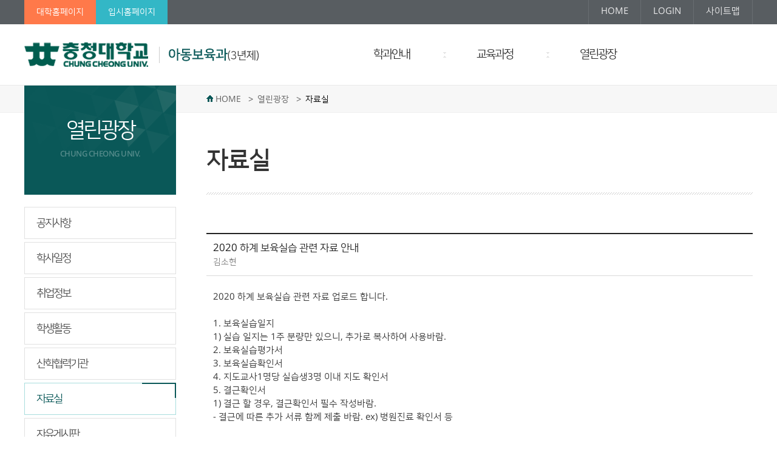

--- FILE ---
content_type: text/html;charset=UTF-8
request_url: https://japan.ok.ac.kr/educare/selectBbsNttView.do;jsessionid=1483AB1C6752ADAD08E3D1782427E978?key=668&bbsNo=221&nttNo=10853&searchCtgry=&searchCnd=all&searchKrwd=&integrDeptCode=&pageIndex=2
body_size: 15934
content:



























<!DOCTYPE html>
<html class="educare social_sciences" lang="ko">
<head>
<meta http-equiv="Content-Type" content="text/html; charset=UTF-8" />
<meta name="viewport" content="width=device-width, minimum-scale=1.0, initial-scale=1.0, maximum-scale=2.0, minimum-scale=1.0" />
<meta name="title" content="자료실-아동보육과" />
	<link rel="shortcut icon" href="/common/images/favicon.ico"/>
	<meta name="author" content="아동보육과" />
	<meta name="keywords" content="아동보육과" />
	<meta name="description" content="아동보육과" />
<title>자료실-아동보육과</title>
<link rel="stylesheet" type="text/css" href="/common/css/font.css" />
<link rel="stylesheet" type="text/css" href="/site/educare/css/sub.css" />
<script src="/site/educare/js/jquery-1.12.4.min.js"></script>
<script src="/site/educare/js/slick.min.js"></script>
<script src="/site/educare/js/jquery.responsive.min.js"></script>
<script src="/site/educare/js/jquery.menu.min.js"></script>
<!--<script src="/common/js/jquery-extra-selectors.js"></script>-->
<script src="/site/educare/js/common.js"></script>
<script src="/site/educare/js/sub.js"></script>

	<!--[if lt IE 10]><script src="/common/js/consolefix.js"></script><![endif]-->
	<!--[if lt IE 9]><script src="/common/js/html5.js"></script><![endif]-->
	<!--[if lt IE 7]><script src="/common/js/unitpngfix.js"></script><![endif]-->
</head>


<body id="sub">
<div id="accessibility">
<a href="#contents">본문 바로가기</a>
</div>

<hr />

<div id="wrapper">
<div id="header" class="clearfix">
    <div class="wrap">
        <div class="logo"><a href="/educare/index.do"><img src="/site/educare/images/common/logo.png" alt="충청대학교 아동보육과" /></a></div>
        <div class="top_box">
            <div class="header_link clearfix">
                <a href="/www/index.do" target="_blank" title="새창">대학홈페이지</a>
                <a href="/ipsi/index.do" target="_blank" title="새창">입시홈페이지</a>
            </div>
            <div class="gnb">
                <ul class="clearfix">
                <li><a href="/educare/index.do">HOME</a></li>
			        
				    
				    
				        <li><a href="/educare/loginForm.do?key=5354">LOGIN</a></li>
				    
			        
                <li><a href="/educare/sitemap.do?key=5355">사이트맵</a></li>
                </ul>
            </div>
        </div>
		<div class="lnb">
			<div class="nav_open" data-menu-open="lnb">
				<button class="nav_button" type="button" data-menu-button>주메뉴 열기</button>
			</div>
			<nav class="nav" data-menu-type="1">
				<h2 class="skip">주메뉴</h2>
				<div class="depth1 clearfix" data-menu-depth="1">
					



	<ul class="depth1_list clearfix" data-menu-list="1">
				<li class="depth1_item">
			<a class="depth1_text" data-menu-text="1" href="/educare/contents.do?key=651" target="_self">학과안내</a>

			<div class="depth2" data-menu-depth="2">
			<ul class="depth2_list" data-menu-list="2">
							<li class="depth2_item"><a class="depth2_text" data-menu-text="2" href="/educare/contents.do?key=651" target="_self">학과소개</a>
				</li>
				<li class="depth2_item"><a class="depth2_text" data-menu-text="2" href="/educare/contents.do?key=653" target="_self">학과특색</a>
				</li>
				<li class="depth2_item"><a class="depth2_text" data-menu-text="2" href="/educare/contents.do?key=657" target="_self">교수소개</a>
				</li>

			</ul>
			</div>

		</li>
		<li class="depth1_item">
			<a class="depth1_text" data-menu-text="1" href="/educare/contents.do?key=660&amp;code=501" target="_self">교육과정</a>

			<div class="depth2" data-menu-depth="2">
			<ul class="depth2_list" data-menu-list="2">
							<li class="depth2_item"><a class="depth2_text" data-menu-text="2" href="/educare/contents.do?key=660&amp;code=501" target="_self">교육과정안내</a>
				</li>
				<li class="depth2_item"><a class="depth2_text" data-menu-text="2" href="/educare/contents.do?key=661" target="_self">교과목소개</a>
				</li>

			</ul>
			</div>

		</li>
		<li class="depth1_item">
			<a class="depth1_text" data-menu-text="1" href="/educare/selectBbsNttList.do?bbsNo=219&amp;key=663" target="_self">열린광장</a>

			<div class="depth2" data-menu-depth="2">
			<ul class="depth2_list" data-menu-list="2">
							<li class="depth2_item"><a class="depth2_text" data-menu-text="2" href="/educare/selectBbsNttList.do?bbsNo=219&amp;key=663" target="_self">공지사항</a>
				</li>
				<li class="depth2_item"><a class="depth2_text" data-menu-text="2" href="/educare/selectBbsNttList.do?bbsNo=411&amp;key=664" target="_self">학사일정</a>
				</li>
				<li class="depth2_item"><a class="depth2_text" data-menu-text="2" href="/educare/selectBbsNttList.do?bbsNo=223&amp;key=665" target="_self">취업정보</a>
				</li>
				<li class="depth2_item"><a class="depth2_text" data-menu-text="2" href="/educare/contents.do?key=667" target="_self">학생활동</a>

					<div class="depth3" data-menu-depth="3">
					<ul class="depth3_list" data-menu-list="3">
											<li class="depth3_item"><a class="depth3_text" data-menu-text="3" href="/educare/contents.do?key=667" target="_self">동아리소개</a></li>

	                </ul>
	                </div>

				</li>
				<li class="depth2_item"><a class="depth2_text" data-menu-text="2" href="/educare/contents.do?key=5415" target="_self">산학협력기관</a>
				</li>
				<li class="depth2_item"><a class="depth2_text" data-menu-text="2" href="/educare/selectBbsNttList.do?bbsNo=221&amp;key=668" target="_self">자료실</a>
				</li>
				<li class="depth2_item"><a class="depth2_text" data-menu-text="2" href="/educare/selectBbsNttList.do?bbsNo=419&amp;key=5116" target="_self">자유게시판</a>
				</li>
				<li class="depth2_item"><a class="depth2_text" data-menu-text="2" href="/educare/selectBbsNttList.do?bbsNo=222&amp;key=669" target="_self">포토갤러리</a>
				</li>
				<li class="depth2_item"><a class="depth2_text" data-menu-text="2" href="/educare/etcYoutubeList.do?key=671" target="_self">SNS</a>

					<div class="depth3" data-menu-depth="3">
					<ul class="depth3_list" data-menu-list="3">
											<li class="depth3_item"><a class="depth3_text" data-menu-text="3" href="/educare/etcYoutubeList.do?key=671" target="_self">YouTube</a></li>
						<li class="depth3_item"><a class="depth3_text" data-menu-text="3" href="/educare/etcFacebookList.do?key=672" target="_self">Facebook</a></li>

	                </ul>
	                </div>

				</li>

			</ul>
			</div>

		</li>
    </ul>
    

				</div>
			</nav>
			<div class="nav_close" data-menu-close="lnb">
				<button type="button" class="nav_button" data-menu-button>주메뉴 닫기</button>
			</div>
		</div>
    </div>
</div>

<!-- //header -->

<hr />

<div id="container">
<div class="wrap clearfix">
<div class="side">
	<div class="side_title">
		<span class="ko">열린광장</span>
		<span class="en">CHUNG CHEONG UNIV.</span>
	</div>
	<nav class="side_menu" data-menu-type="4">
		<h2 class="skip">왼쪽메뉴</h2>
		<div class="depth1 clearfix" data-menu-depth="1">
			

<ul class="depth1_list clearfix" data-menu-list="1">
			<li class="depth1_item"><a class="depth1_text" data-menu-text="1" href="/educare/selectBbsNttList.do?bbsNo=219&amp;key=663" target="_self">공지사항</a>
		</li>
		<li class="depth1_item"><a class="depth1_text" data-menu-text="1" href="/educare/selectBbsNttList.do?bbsNo=411&amp;key=664" target="_self">학사일정</a>
		</li>
		<li class="depth1_item"><a class="depth1_text" data-menu-text="1" href="/educare/selectBbsNttList.do?bbsNo=223&amp;key=665" target="_self">취업정보</a>
		</li>
		<li class="depth1_item"><a class="depth1_text" data-menu-text="1" href="/educare/contents.do?key=667" target="_self">학생활동</a>

			<div class="depth2" data-menu-depth="2">
				<ul class="depth2_list" data-menu-list="2">
							<li class="depth2_item"><a class="depth2_text" data-menu-text="2" href="/educare/contents.do?key=667" target="_self"  >동아리소개</a>
				</li>

				</ul>
			</div>
		</li>
		<li class="depth1_item"><a class="depth1_text" data-menu-text="1" href="/educare/contents.do?key=5415" target="_self">산학협력기관</a>
		</li>
		<li class="depth1_item active"><a class="depth1_text" data-menu-text="1" href="/educare/selectBbsNttList.do?bbsNo=221&amp;key=668" target="_self">자료실</a>
		</li>
		<li class="depth1_item"><a class="depth1_text" data-menu-text="1" href="/educare/selectBbsNttList.do?bbsNo=419&amp;key=5116" target="_self">자유게시판</a>
		</li>
		<li class="depth1_item"><a class="depth1_text" data-menu-text="1" href="/educare/selectBbsNttList.do?bbsNo=222&amp;key=669" target="_self">포토갤러리</a>
		</li>
		<li class="depth1_item"><a class="depth1_text" data-menu-text="1" href="/educare/etcYoutubeList.do?key=671" target="_self">SNS</a>

			<div class="depth2" data-menu-depth="2">
				<ul class="depth2_list" data-menu-list="2">
							<li class="depth2_item"><a class="depth2_text" data-menu-text="2" href="/educare/etcYoutubeList.do?key=671" target="_self"  >YouTube</a>
				</li>
				<li class="depth2_item"><a class="depth2_text" data-menu-text="2" href="/educare/etcFacebookList.do?key=672" target="_self"  >Facebook</a>
				</li>

				</ul>
			</div>
		</li>

</ul>


		</div>
	</nav>
</div>

<div id="colgroup">
    <div class="sub_head">
        <div class="sub_title"><h1>자료실</h1></div>
        <div class="path">
            <span class="home">HOME</span>
			
			<span>열린광장</span>
			
			<span class="cnt">자료실</span>
			
        </div>
        
		
    </div>
    <!-- //sub_head -->

    <div id="contents">
		<div class="p-wrap bbs bbs__view">

	<table class="block p-table" data-table="rwd" data-tabletype="block" data-breakpoint="760">
		<caption>아동보육과-자료실(아동보육과_자료실) 상세보기 - 제목, 내용, 파일, 작성자 정보 제공</caption>
		<colgroup>
			<col class="w20p">
			<col>
		</colgroup>
		<tbody class="p-table--th-left">
	
		
		
		<tr>
			<td colspan="2">
				
				<span class="p-table__subject_text">
					
					2020 하계 보육실습 관련 자료 안내
					
				</span>
				<div class="p-author__info">
					<span class="p-split"><em class="skip">작성자 :</em>
							김소현
					</span>
					
				</div>
			</td>
		</tr>
		
	
	
		
		
		<tr>
			<td colspan="2" title="내용" class="p-table__content">
			
				
			
				
			
				2020 하계 보육실습 관련 자료 업로드 합니다. <br/><br/>1. 보육실습일지<br/>    1) 실습 일지는 1주 분량만 있으니, 추가로 복사하여 사용바람. <br/>2. 보육실습평가서 <br/>3. 보육실습확인서 <br/>4. 지도교사1명당 실습생3명 이내 지도 확인서 <br/>5. 결근확인서 <br/>    1) 결근 할 경우, 결근확인서 필수 작성바람. <br/>        - 결근에 따른 추가 서류 함께 제출 바람. ex) 병원진료 확인서 등<br/><br/>* 보육실습일지 및 제출 관련 서류는 클리어화일에 순서대로 정리하여 8.31(월)일에 과사무실로 개별 제출 바람. ( 점심시간 및 휴게시간 12:00-13:00 제외 )<br/>- 보육실습일지 및 제출 관련 서류를 구겨서 제출 시 받아주지 않습니다. <br/>- 안내드린 내용으로 실습일지 및 제출 관련 서류를 제출 하지 않을 시 생기는 불이익은 모두 개인책임임을 미리 알려드립니다.
			</td>
		</tr>
		
	
	
		
		
		<tr>
			<th scope="row">파일</th>
			<td>
			
				<ul class="p-attach">
			
					<li class="p-attach__item">
						<a href="./downloadBbsFile.do?atchmnflNo=13394" class="p-attach__link">
						<span class="p-icon p-icon__zip">zip 문서</span>
						<span>보육실습 관련 제출 서류.zip</span>
						</a>
						<!--
						
						-->
					</li>
			
					<li class="p-attach__item">
						<a href="./downloadBbsFile.do?atchmnflNo=13395" class="p-attach__link">
						<span class="p-icon p-icon__hwp">hwp 문서</span>
						<span>2020 아동보육과 보육실습일지.hwp</span>
						</a>
						<!--
						
							<a href="./previewBbsFile.do?atchmnflNo=13395" target="_blank" class="p-attach__preview p-button">
							<i class="p-icon p-icon__search"></i> 미리보기
							</a>
						
						-->
					</li>
			
				</ul>
			
			</td>
		</tr>
		
	
	
		
		
		<tr>
		</tr>
		
	
		</tbody>
	</table>

	<div class="row margin_t_30">
		<div class="col-12">
		
		
		

			
			
		
		</div>
		<div class="col-12 right">
			<a href="./selectBbsNttList.do?key=668&amp;bbsNo=221&amp;nttNo=10853&amp;searchCtgry=&amp;searchCnd=all&amp;searchKrwd=&amp;integrDeptCode=&amp;pageIndex=1" class="p-button write">목록<span></span></a>
		</div>
	</div>
	<div class="card card--bgcolor bbs__manage col text_center" style="display:none;z-index:1;" id="delete_pan">
		<form name="bbsNttDelete" id="bbsNttDelete" method="post" onsubmit="return fn_deleteBbsNttOk()" action="./deleteBbsNtt.do?key=668&amp;bbsNo=221&amp;nttNo=10853&amp;searchCtgry=&amp;searchCnd=all&amp;searchKrwd=&amp;integrDeptCode=&amp;pageIndex=1">
			<fieldset>
				<legend> 게시물삭제</legend>
				<select name="deleteResn" id="deleteResn" class="p-input p-input--auto" title="게시물삭제" >
					
						<option value="광고">광고</option>
					
						<option value="반복작성">반복작성</option>
					
						<option value="욕설">욕설</option>
					
						<option value="본인삭제">본인삭제</option>
					
				</select>
				<button type="submit" class="p-button p-button--small darken">게시물삭제</button>
			</fieldset>
		</form>
	</div>

	
	
	
   


	<ul class="p-post-move margin_t_60">
	
		<li class="p-post-move__item prev"><strong class="p-post-move__title">이전글</strong> <a href="./selectBbsNttView.do?key=668&amp;bbsNo=221&amp;nttNo=10854&amp;searchCtgry=&amp;searchCnd=all&amp;searchKrwd=&amp;pageIndex=1&amp;integrDeptCode=" class="p-post-move__link">2020 하계 보육실습 관련 안전교육 안내</a></li>
	
	
		<li class="p-post-move__item next"><strong class="p-post-move__title">다음글</strong> <a href="./selectBbsNttView.do?key=668&amp;bbsNo=221&amp;nttNo=10852&amp;searchCtgry=&amp;searchCnd=all&amp;searchKrwd=&amp;pageIndex=1&amp;integrDeptCode=" class="p-post-move__link">20년 보육실습 신청서 및 동의서 양식입니다.</a></li>
	
	</ul>


</div>

<script src="/common/js/default.js"></script>
<script nonce="NEOCMSSCRIPT">

	function fn_deleteBbsNtt( url ) {
		//if( confirm("삭제하시겠습니까?") ) {
			$("#delete_pan").show();
			$("#deleteResn").focus();
			//window.location = url;
		//}
	}

	function fn_deleteBbsNttOk( url ) {
		if( confirm("삭제하시겠습니까?") ) {
			return true;
		}
		return false;
	}
	function fn_deleteBbsNttForce( url ) {
		if( confirm("영구삭제하시겠습니까? 삭제된 게시물은 복구가 불가능합니다.") ) {
			window.location = url;
		}
	}
	function fn_restoreBbsNtt( url ) {
		if( confirm("복원하시겠습니까?") ) {
			window.location = url;
		}
	}


</script>
    </div>
    <!-- //contents -->
</div>
<!-- //colgroup -->

</div>
</div>
<!-- //container -->

<hr />

<div id="footer">
    <div class="wrap">
        <h2 class="skip">사이트정보</h2>
        <div class="footer_logo"><img src="/site/educare/images/common/footer_logo.gif" alt="충청대학교 로고" /></div>
        <div class="footer_info">
            <div class="addr">
                <address>[28171] 충청북도 청주시 흥덕구 강내면 월곡길 38 충청대학교 아동보육과</address>
                <span>043-230-2467</span>
                <span></span>
            </div>
            <p class="copy">Copyright(c) 2014 충청대학교 아동보육과 All Rights Reserved</p>
        </div>
        
    </div>
	




</div>
<!-- //footer -->
</div>
<!-- //wrapper -->
</body>
</html>


--- FILE ---
content_type: text/css
request_url: https://japan.ok.ac.kr/site/educare/css/sub.css
body_size: 506
content:
@charset "utf-8";

/* Layout */
@import url('/common/css/default.css');
@import url('/site/public/css/common2.css');
@import url('/site/public/css/sub_layout2.css');
@import url('sub_content.css');
@import url('template.css');
@import url('/common/css/program.css');
@import url('/common/css/department_sub.css'); /* 학과 메인 공통으로 수정할때 쓰는 css입니다. */
@import url('/common/css/department_sns.css'); /* 학과 메인 공통으로 수정할때 쓰는 css입니다. */


--- FILE ---
content_type: text/css
request_url: https://japan.ok.ac.kr/site/public/css/common2.css
body_size: 17403
content:
@charset "utf-8";
/* Slider */
.slick-slider{position: relative; display: block; box-sizing: border-box;}
.slick-list{position: relative;display: block; overflow:hidden; margin: 0;padding: 0;}
.slick-list:focus{outline: none;}
.slick-list.dragging{cursor:pointer;}
.slick-track{ position: relative; top: 0;left: 0;display: block;}
.slick-track:before,.slick-track:after{display: table;content: '';}
.slick-track:after{clear: both;}
.slick-loading .slick-track{visibility: hidden;}
.slick-slide{display: none;float: left;height: 100%;min-height:1px;}
[dir='rtl'] .slick-slide{float: right;}
.slick-slide img{display: block; width:100%;}
.slick-slide.slick-loading img{display: none;}
.slick-initialized .slick-slide{display: block;}
.slick-loading .slick-slide{visibility: hidden;}
.slick-vertical .slick-slide{display: block;height: auto;border: 1px solid transparent;}
a{color:#373737; text-decoration:none;}
body{position:relative;background:#fff;font-size:15px;line-height:22px;color:#373737;font-family:'NanumS', 'Malgun Gothic', '맑은 고딕' , Dotum, '돋움', Helvetica, 'Apple SD Gothic Neo', '애플 SD 산돌고딕 Neo', sans-serif;-webkit-text-size-adjust:none;}
a[href^=tel]{color:inherit; text-decoration: inherit; font-size:inherit; font-style:inherit; font-weight:inherit}

.wrap{position:relative;width:1200px;margin:0 auto;}
#header{position:relative;border-bottom:1px solid #eaeaea;background:url(/site/public/images/common2/header_bg.gif) left top repeat-x #fff;z-index:13;}
#header .wrap{height:140px;}
#header .logo{position:absolute;left:0;top:70px; z-index:100;}
#header .top_box{position:relative;height:40px;font-family:NanumS;}
#header .top_box .header_link{position:absolute;left:0;top:0;}
#header .top_box .header_link a{float:left;display:inline-block;padding:12px 20px;font-size:14px;line-height:16px;color:#fff;background-color:#33b7c6;}
#header .top_box .header_link a:first-child{background-color:#ff794a;}
#header .gnb{position:absolute;right:0;top:0;}
#header .gnb li{float:left;}
#header .gnb li a{margin-left:-1px;display:inline-block;padding:11px 20px 13px;font-size:15px;line-height:16px;color:#e9e9ea;border-left:1px solid #696e72;border-right:1px solid #696e72;}
#header .lnb_box{position:absolute;right:0;top:40px;}
#header .lnb_box .lnb_open{position:absolute;right:230px;top:-75px;display:none;}
#header .lnb_box .lnb_close{position:absolute;right:0;top:-75px;display:none;}

/* responsive 플러그인 */
#scrollbar {visibility:hidden; overflow:scroll; position:absolute; top:-100px; left:-100px; z-index:-1; width:100px; height:100px;}

/* menu 플러그인 */
div[data-menu-open], div[data-menu-open]:before, div[data-menu-open]:after, div[data-menu-open] *, div[data-menu-open] :before, div[data-menu-open] :after, [data-menu-type], [data-menu-type]:before, [data-menu-type]:after, [data-menu-type] *, [data-menu-type] :before, [data-menu-type] :after, div[data-menu-close], div[data-menu-close]:before, div[data-menu-close]:after, div[data-menu-close] *, div[data-menu-close] :before, div[data-menu-close] :after {transition:all 0.25s linear;}
div[data-menu-open]:before, div[data-menu-open]:after, div[data-menu-open] :before, div[data-menu-open] :after, [data-menu-type]:before, [data-menu-type]:after, [data-menu-type] :before, [data-menu-type] :after, div[data-menu-close]:before, div[data-menu-close]:after, div[data-menu-close] :before, div[data-menu-close] :after {background-repeat:no-repeat; background-position:center center; font-size:0; vertical-align:middle;}
div[data-menu-open], div[data-menu-close] {visibility:hidden; position:absolute;}
div[data-menu-open] button[data-menu-button], div[data-menu-close] button[data-menu-button] {display:inline-block; position:relative; font-size:0;}
[data-menu-type], div[data-menu-open], div[data-menu-close] {line-height:0px; font-size:0;}
[data-menu-type] {position:relative;}
[data-menu-type][data-menu-top-background]:before, [data-menu-type][data-menu-bottom-background]:after {display:block; position:absolute; right:0; left:0; margin-right:auto; margin-left:auto;}
[data-menu-type][data-menu-top-background]:before {top:0; z-index:10;}
[data-menu-type][data-menu-bottom-background]:after {z-index:20;}
[data-menu-type] div[data-menu-title] {position:relative; z-index:20;}
[data-menu-type] div[data-menu-title='1'], [data-menu-type] div[data-menu-title='2'] {overflow:hidden; position:absolute; left:0;}
[data-menu-type] div[data-menu-title='2'] {visibility:hidden; opacity:0; top:0; height:100%;}
[data-menu-type] div[data-menu-depth] {visibility:hidden; overflow:hidden; position:relative;}
[data-menu-type] div[data-menu-depth='1'] {visibility:inherit; overflow:visible; z-index:30; height:100%; margin-right:auto; margin-left:auto;}
[data-menu-type] div[data-menu-depth='1'].clearfix div[data-menu-depth='2'] {position:static;}
[data-menu-type] ul[data-menu-list] {position:relative;}
[data-menu-type] div[data-menu-depth='1'].clearfix ul[data-menu-list='1'] {position:static;}
[data-menu-type] div[data-menu-title] + ul[data-menu-list] {z-index:10;}
[data-menu-type] ul[data-menu-list='1'] {height:100%;}
[data-menu-type] div[data-menu-depth='1'].clearfix ul[data-menu-list='1'] {float:right;}
[data-menu-type] ul[data-menu-list] > li {position:relative;}
[data-menu-type] ul[data-menu-list].clearfix > li {float:left;}
[data-menu-type] ul[data-menu-list='1'] > li {height:100%;}
[data-menu-type] div[data-menu-depth='1'].clearfix ul[data-menu-list='1'] > li {position:static;}
[data-menu-type] ul[data-menu-list] > li.has > [data-menu-text]:before, [data-menu-type] a[data-menu-text][target='_blank']:after {display:inline-block; width:1px; height:1px;}
[data-menu-type] ul[data-menu-list] > li.has > [data-menu-text]:before {content:'하위메뉴가 존재하는';}
[data-menu-type] ul[data-menu-list] > li.cut {overflow:hidden; width:100%; height:0;}
[data-menu-type] [data-menu-text] {display:block; position:relative; vertical-align:middle;}
[data-menu-type] a[data-menu-text][target='_blank']:after {content:'새창';}

/* 풀다운2 */
[data-menu-type='2'] div[data-menu-title='2'] {visibility:inherit; opacity:1;}
[data-menu-type='2'] div[data-menu-depth='2'], [data-menu-type='2'] div[data-menu-depth='1'].clearfix div[data-menu-depth='2'] {position:absolute;}
[data-menu-type='2'] div[data-menu-depth='2'] {opacity:0; left:0; width:100%;}
[data-menu-type='2'] ul[data-menu-list='1'] > li {position:static;}

/* 드롭다운1 */
[data-menu-type='3'] div[data-menu-depth='1'].clearfix ul[data-menu-list='1'] {position:relative;}
[data-menu-type='3'] div[data-menu-depth='1'].clearfix ul[data-menu-list='1'] > li {position:relative;}
[data-menu-type='3'] div[data-menu-depth='2'] {position:absolute; top:100%; left:0; width:100%; transform-origin:center top; transform:scaleY(0);}

/* 드롭다운2 */
[data-menu-type='4'] div[data-menu-depth='1'] {z-index:auto; height:auto; margin-right:0; margin-left:0;}
[data-menu-type='4'] div[data-menu-depth='2'] {position:relative; left:auto; width:auto;}
[data-menu-type='4'] ul[data-menu-list='1'] {height:auto;}
[data-menu-type='4'] div[data-menu-depth='1'].clearfix ul[data-menu-list='1'] {position:relative;}
[data-menu-type='4'] ul[data-menu-list='1'] > li {height:auto;}
[data-menu-type='4'] div[data-menu-depth='1'].clearfix ul[data-menu-list='1'] > li {position:relative;}

/* lnb */
#header .lnb .nav {position:absolute; top:40px; left:0; width:100%;}

/* 1차메뉴 */
#header .lnb .nav .depth1_list {width:680px;}
#header .lnb .nav .depth1_item {width:25%;}
#header .lnb .nav .depth1_text {padding:39px 5px 40px; color:#2e2e2e; font-size:19px; line-height:21px; text-align:center; letter-spacing:-2px; transition-property:color, font-weight;}
#header .lnb .nav .depth1_text:before {display:block; position:absolute; top:46px; left:0; width:5px; height:9px; background:url('/site/public/images/common2/lnb_bg.gif') no-repeat left top; content:'';}
#header .lnb .nav .depth1_text:after {display:block; visibility:hidden; opacity:0; position:absolute; bottom:18px; left:calc(50% - 6px); width:12px; height:7px; background:url('/site/public/images/common2/lnb_on.gif') no-repeat left top; content:''; transition-property:visibility, opacity;}
#header .lnb .nav .depth1_item:first-child .depth1_text:before {display:none;}

/* 1차메뉴 활성화 */
#header .lnb .nav .depth1_item.active .depth1_text {color:#ff794a; font-weight:600;}
#header .lnb .nav .depth1_item.active .depth1_text:after {visibility:visible; opacity:1;}

/* 2차메뉴 */
#header .lnb .nav .depth2 {margin-top:1px; border-bottom:2px solid #ff794a; border-left:1px solid #eaeaea; box-sizing:border-box; background-color:#fff; transition-property:visibility, background-color;}
#header .lnb .nav .depth1_item:first-child .depth2 {border-left-width:0;}
#header .lnb .nav .depth2_list {padding:30px 5px 30px 30px;}
#header .lnb .nav .depth2_item {margin-top:10px; padding-left:14px;}
#header .lnb .nav .depth2_item:before {display:block; position:absolute; top:6px; left:0; width:3px; height:3px; background-color:#858585; content:'';}
#header .lnb .nav .depth2_item:first-child {margin-top:0;}
#header .lnb .nav .depth2_text {color:#858585; font-size:15px; line-height:17px; transition-property:color;}

/* 2차메뉴 활성화 */
.lnb_active #header .lnb .nav .depth2 {visibility:visible;}
#header .lnb .nav .depth1_item.active .depth2 {background-color:#f7f7f7;}
#header .lnb .nav .depth1_item .depth2_item.active .depth2_text {color:#000;}

/* 3차메뉴 */
#header .lnb .nav .depth3{display:none;}

/* 메뉴높이 */
#header .lnb .nav {height:100px;}
#header .lnb .nav .depth2 {height:calc(100% - 100px);}

/* 중앙정렬 넓이 */
#header .lnb .nav .depth1 {width:1200px;}

@media screen and (max-width:1200px) {
    .wrap{width:1000px;}
    #header .lnb .nav .depth1 {width:auto;}
    #header .lnb .nav .depth1_list {width:auto;}
}

@media screen and (max-width:1000px) {
    /* 풀다운1 */
    #header .lnb .nav_open {visibility:visible; top:65px; right:2%; background:url('/site/public/images/common2/lnb_open.gif') no-repeat left top;}
    #header .lnb .nav_open .nav_button {width:51px; height:49px;}
    #header .lnb .nav_close {position:fixed; top:65px; right:-220px; margin-right:2%; transition-property:visibility, right, margin-right;}
    #header .lnb .nav_close .nav_button {width:51px; height:49px;}
    #header .lnb .nav {visibility:hidden; overflow-x:hidden; overflow-y:auto; position:fixed; top:0; right:-220px; left:auto; width:220px; height:100%; padding-top:141px; box-sizing:border-box; transition-property:visibility, right;}

    /* 메뉴를 열었을때 */
    .lnb_open, .lnb_open body {overflow:hidden;}
    .lnb_open #header .lnb .nav_close {visibility:visible; right:2%; margin-right:0;}
    .lnb_open #header .lnb .nav {visibility:visible; right:0;}

    /* 1차메뉴 */
    #header .lnb .nav .depth1 {z-index:auto; width:auto; height:auto; margin-right:0; margin-left:0; background-color:#0a5858;}
    #header .lnb .nav .depth1_list {float:none; position:relative; width:auto; height:auto;}
    #header .lnb .nav .depth1_item {float:none; position:relative; width:auto; height:auto; border-top:1px solid #236969;}
    #header .lnb .nav .depth1_item:first-child {border-top-width:0;}
    #header .lnb .nav .depth1_text {padding:10px 0 10px 30px; color:#fff; font-size:20px; line-height:22px; text-align:left; transition-property:none;}
    #header .lnb .nav .depth1_text:before {display:none;}
    #header .lnb .nav .depth1_item.has .depth1_text:before {display:inline-block; position:static; width:1px; height:1px; background-image:none; content:'하위메뉴가있는';}
    #header .lnb .nav .depth1_text:after {display:none;}
    #header .lnb .nav .depth1_text[target='_blank']:after {display:inline-block; visibility:inherit; opacity:1; position:static; width:1px; height:1px; background-image:none; content:'새창'; transition-property:none;}

    /* 1차메뉴 활성화 제거 */
    #header .lnb .nav .depth1_item.active .depth1_text {color:#fff; font-weight:400;}

    /* 2차메뉴 */
    #header .lnb .nav .depth2 {position:relative; height:auto; margin-top:0; border-bottom-width:0; border-left-width:0; box-sizing:content-box; background-color:#043838; transition-property:visibility;}
    #header .lnb .nav .depth2_list {padding-top:0; padding-bottom:0; padding-left:20px; transition-property:padding-top, padding-bottom;}
    #header .lnb .nav .depth2_item {margin-top:0; padding-left:0; transition-property:margin-top;}
    #header .lnb .nav .depth2_item:before {display:none;}
    #header .lnb .nav .depth2_text {color:#fff; font-size:0; line-height:0px; transition-property:font-size, line-height;}

    /* 2차메뉴 활성화 제거 */
    .lnb_active #header .lnb .nav .depth2 {visibility:hidden;}
    #header .lnb .nav .depth1_item.active .depth2 {background-color:#043838;}
    #header .lnb .nav .depth1_item .depth2_item.active .depth2_text {color:#fff;}

    /* 2차메뉴 활성화 */
    .lnb_open.lnb_active #header .lnb .nav .depth1_item.active .depth2 {visibility:visible;}
    #header .lnb .nav .depth1_item.active .depth2_list {padding-top:20px; padding-bottom:20px;}
    #header .lnb .nav .depth1_item.active .depth2_item {margin-top:5px;}
    #header .lnb .nav .depth1_item.active .depth2_item:first-child {margin-top:0;}
    #header .lnb .nav .depth1_item.active .depth2_text {padding:3px 0 3px 20px; font-size:15px; line-height:17px;}

    /* 3차메뉴 */
    #header .lnb .nav .depth3{display:block; overflow:visible;}
    #header .lnb .nav .depth3_list{position:relative; padding-left:22px;}
    #header .lnb .nav .depth3_list:before{display:block; position:absolute; top:0; bottom:0; left:-20px; right:-5px; background-color:#d2e4e4;}
    #header .lnb .nav .depth3_item{}
    #header .lnb .nav .depth3_item + .depth3_item{margin-top:0;}
    #header .lnb .nav .depth3_text{padding-left:0; color:#0a5858; font-size:0; line-height:0;}
    #header .lnb .nav .depth3_text:before{display:block; position:absolute; top:0; left:0; width:0; height:0; background-color:#0a5858;}

    /* 3차메뉴 */
    #header .lnb .nav .depth1_item.active .depth3{visibility:visible;}
    #header .lnb .nav .depth1_item.active .depth3_list{margin-top:8px; margin-bottom:8px; padding-top:10px; padding-bottom:10px;}
    #header .lnb .nav .depth1_item.active .depth3_item + .depth3_item{margin-top:8px;}
    #header .lnb .nav .depth1_item.active .depth3_text{padding-left:10px; font-size:14px; line-height:16px;}
    #header .lnb .nav .depth1_item.active .depth3_text:before{top:6px; width:4px; height:4px;}
}

#container{position:relative;z-index:11;}

#footer{font-size:14px;line-height:18px;color:#f3f4f5;font-family:'NanumS';background-color:#464c58;}
#footer .wrap{padding:40px 0;}
#footer .footer_logo{position:absolute;left:0;top:45px;}
#footer .footer_info{padding-left:245px;}
#footer .footer_info .addr{padding-bottom:5px;}
#footer .footer_info .addr address{display:inline-block;vertical-align:middle;}
#footer .footer_info .addr span{display:inline-block;vertical-align:middle;}

/* accessibility */
#accessibility{position:relative;width:100%;height:0;line-height:0;z-index:1000}
#accessibility a{display:block;overflow:hidden;height:1px;width:1px;margin:0 -1px -1px 0;font-size:0;line-height:0;text-align:center}
#accessibility a:focus,#accessibility a:hover,#accessibility a:active{width:auto;height:20px;margin:0;padding:8px 0 0 15px;background:#20262c;font-size:12px;font-weight:700;line-height:12px;color:#fff;}

/* tablet */
@media screen and (max-width:1000px){
    .wrap{width:100%;}
}

@media screen and (max-width:800px){
    #wrapper{overflow:hidden;}
    .wrap{width:100%; margin:0;}

    #header .logo{left:2%;}
    #header .lnb_box{position:absolute;right:-220px;top:140px;width:220px;background-color:#0a5858;}
    #header .lnb_box .lnb_open,#header .lnb_box .lnb_close{display:block;}
    #header #lnb{border-left:none;border-top:none;}
    #header #lnb .depth1{float:none;}
    #header #lnb .tit{padding:10px 0 10px 30px;color:#fff;text-align:left;border-bottom:1px solid #236969;background:none;}
    #header #lnb .tit:hover,#header #lnb .tit:focus,#header #lnb .on{color:#fff;background:none;}
    #header #lnb .depth2{position:static;border-bottom:1px solid #236969;background-color:#043838;}
    #header #lnb .depth2,#header #lnb .depth1:first-child .depth2{height:auto !important;border-left:none;border-right:none;border-top:none;}
    #header #lnb .depth2 li a.tit02,#header #lnb .depth2 li a.tit02:hover,#header #lnb .depth2 li a.tit02:focus{color:#fff;background:url(/site/public/images/common2/lnb_off02_2.gif) 28px 12px no-repeat;}

    #footer .footer_logo{left:2%;}
}

/* mobile */
@media screen and (max-width:640px){
    #header .logo{top:76px;}
    #header .logo img{width:250px;}
    #header .top_box .header_link a{padding:12px;}
    #header .gnb li{display:none;}
    #header .gnb li:nth-child(2),
    #header .gnb li:nth-child(3){display:block;}
    #header .gnb li a{padding-left:11px; padding-right:11px; font-size:14px;}

    #footer .footer_logo{display:none;}
    #footer .footer_info{padding:0 2%;}
}


--- FILE ---
content_type: text/css
request_url: https://japan.ok.ac.kr/site/public/css/sub_layout2.css
body_size: 4637
content:
@charset "utf-8";

#container{background:url('/site/public/images/sub2/container_bg.gif') left top repeat-x;}

#container .side{float:left; width:250px;}
#container .side .side_title{height:180px; background:url('/site/public/images/sub2/side_title.gif') right top no-repeat #0a5858; text-align:center;}
#container .side .side_title .ko{display:block; padding:55px 0 13px; font-size:35px; line-height:38px; color:#fff; letter-spacing:-4px;}
#container .side .side_title .en{display:block; font-size:13px; line-height:15px; color:#548a8a; font-weight:600; letter-spacing:-0.5px;}
#container .side_menu{position:relative;padding-top:15px;}
#container .side_menu .depth1 .depth1_list{float:none;}
#container .side_menu .depth1 .depth1_list .depth1_item{float:none; line-height:16px;}
#container .side_menu .depth1 .depth1_list .depth1_item .depth1_text{display:block; padding:16px 0 15px 19px; margin-top:5px; border:1px solid #e1e1e1; color:#4d4d4d; font-size:18px; line-height:20px; font-weight:500; letter-spacing:-2px; text-decoration:none; transition:none;}
#container .side_menu .depth1 .depth1_list .depth1_item .depth1_text.on, #container .side_menu .depth1 .depth1_list .depth1_item .depth1_text:hover{padding:17px 0 15px 19px; color:#0a5858; border:1px solid #a8dddd; border-top:none; border-right:none; background:url('/site/public/images/sub2/snb_on.gif') right top no-repeat;}
#container .side_menu .depth1 .depth1_list .depth1_item .depth2{visibility:inherit;}
#container .side_menu .depth1 .depth1_list .depth1_item .depth2_list{padding-top:0; padding-bottom:0; background-color:#f8f8f8; transition-property:padding-top, padding-bottom; transition-duration:0.25s; transition-timing-function:ease-in-out;}
#container .side_menu .depth1 .depth1_list .depth1_item.active .depth1_text{padding:17px 0 15px 19px; color:#0a5858; border:1px solid #a8dddd; border-top:none; border-right:none; background:url('/site/public/images/sub2/snb_on.gif') right top no-repeat;}/**/
#container .side_menu .depth1 .depth1_list .depth1_item.active .depth2_list{padding-top:14px; padding-bottom:10px;}
#container .side_menu .depth1 .depth1_list .depth1_item .depth2_list .depth2_item{line-height:13px;}
#container .side_menu .depth1 .depth1_list .depth1_item .depth2_list .depth2_item .depth2_text{padding-left:31px; font-size:0; line-height:0; color:#4d4d4d; border:none; background:url('/site/public/images/sub2/snb02_off.gif') 21px 9px no-repeat; letter-spacing:-1px; transition-property:padding-top, padding-bottom, line-height, font-size; transition-duration:0.25s; transition-timing-function:ease-in-out;}
#container .side_menu .depth1 .depth1_list .depth1_item.active .depth2_list .depth2_item .depth2_text{padding-top:2px; padding-bottom:5px; line-height:16px; font-size:13px;}
#container .side_menu .depth1 .depth1_list .depth1_item .depth2_list .depth2_item .depth2_text:hover{font-weight:bold;}
#container .side_menu .depth1 .depth1_list .depth1_item .depth1_text.on .depth2  .depth2_list{display:block;}

#colgroup{float:right;width:900px;}

.sub_head{position:relative;height:180px; background:url('/site/public/images/sub2/sub_head.gif') left bottom repeat-x;}
.sub_head .sub_title{padding-top:100px;}
.sub_head .sub_title h1{font-size:40px;line-height:46px;color:#343434;letter-spacing:-1px;}
.sub_head .path{position:absolute;left:0;top:0;font-size:14px;line-height:16px;color:#626262;}
.sub_head .path span{display:inline-block;padding:15px 8px 15px 15px;vertical-align:middle;background:url('/site/public/images/sub2/path_bg.gif') left 19px no-repeat;}
.sub_head .path .home{background:url('/site/public/images/sub2/path_home.gif') left 16px no-repeat;}
.sub_head .path .cnt{color:#000;}

#contents{min-height:600px;padding:60px 0 100px;}

@media screen and (max-width:1000px){
    #container .side{width:230px;}
    #colgroup{float:right; width:calc(100% - 265px); margin-right:2%;}
}
/* web */
@media screen and (max-width:1200px){
    #colgroup{width:700px;}
}

/* tablet */
@media screen and (max-width:1000px){
    #container .side{display:none; background:none;}

    #colgroup{float:none;width:100%;}
    .sub_head{position:relative;height:auto;background:none;}
    .sub_head .sub_title{height:110px; padding:35px 0; box-sizing:border-box; background:url('/site/public/images/sub2/side_title.gif') right top no-repeat #0a5858;}
    .sub_head .sub_title h1{color:#fff; font-size:35px; line-height:37px; text-align:center; font-weight:normal;}
    .sub_head .path{position:static;width:96%;padding:0 2%;background-color:#f7f7f7;}

    #contents{padding:30px 2%;}
}



--- FILE ---
content_type: text/css
request_url: https://japan.ok.ac.kr/site/educare/css/sub_content.css
body_size: 8528
content:
@charset "utf-8";
/* 학과소개 */
#contents  #pop_moviebox { background: url("/site/educare/images/contents/tmplt1021/contents/movie/movie_info_bg.gif") no-repeat scroll right bottom transparent; margin: 10px 0;  border:5px solid #d6dff7; padding:10px; }
#contents  #pop_moviebox .movie { width: 480px; }
#contents  .pop_movieInfo { margin-top: 10px; }
#contents  .pop_movieInfo #note { float: left; width: 480px; }
#contents  .pop_movieInfo #note #note_subject { border: 2px solid #d6dff7; height: 150px; margin: 10px 0 5px; overflow: auto; padding: 5px; }
#contents  .pop_movieInfo .info_group { float: left; margin-left:5px; width: 190px; }
#contents  #pop_moviebox .pop_movieInfo ul { margin-left: 10px; }
#contents  #pop_moviebox .pop_movieInfo ul li { background: url("/site/educare/images/contents/tmplt1021/contents/movie/movie_info_bul.gif") no-repeat scroll left center transparent; margin: 5px 0; padding-left: 15px; 	}
#contents  .movie_tit { background:url("/site/educare/images/contents/tmplt1021/contents/movie/movie_info_tit_bg.gif") no-repeat right top; }
#contents h1 {  font-size:20px; letter-spacing:0; padding: 0 0 0 22px; margin:10px 0;}
#contents .txt_mp3{height:200px; overflow:scroll; font-size:0.75em; padding:20px 30px; border:1px solid #d4d4d4; margin:20px 0;}



/* 교육목표 */
.abou { min-height:800px; background:url('../images/contents/bg_abou.jpg') no-repeat; background-position:top center;}
.abou .p_abou { padding:50px 0 100px 444px;}

@media screen and (max-width:1200px){
	.abou .p_abou { padding:50px 0 100px 344px;}
}

@media screen and (max-width:640px){
	.abou { min-height:auto; background:none;}
	.abou .p_abou { padding:50px 0 0 0; text-align:center;}
}

/* 학과특성화방향 */
.bg_hak {margin-top:30px; background:url('../images/contents/bg_hak.jpg') no-repeat; background-position:top center; position:relative; height:500px;}
.bg_hak ol { position:absolute; top:37px; left:105px;}
.bg_hak ol li{margin-bottom:28px;}

@media screen and (max-width:1200px){
	.bg_hak{background-size:100%;}
	.bg_hak ol { position:absolute; top:37px; left:0;}
}

@media screen and (max-width:1000px){
	.bg_hak{background:none; height:auto; margin-bottom:30px;}
	.bg_hak ol{padding:30px 20px; border:2px solid #ef7c89; border-radius:30px; position:static; top:37px; left:0;}
	.bg_hak ol li{padding-bottom:28px; border-bottom:1px dashed #ccc;}
}

/* 취득자격 */
.ja { height:200px; text-align:center;}
.ja ul {display:inline-block;}
.ja li {float:left; margin-right:30px; width:116px; text-align:center; padding-top:130px; color:#626262; font-weight:bold; letter-spacing:-0.05em;}
.ja li.bg01 { background:url('../images/contents/bg_ja01.jpg') no-repeat; background-position:center top;}
.ja li.bg02 { background:url('../images/contents/bg_ja02.jpg') no-repeat; background-position:center top;}
.ja li.bg03 { background:url('../images/contents/bg_ja03.jpg') no-repeat; background-position:center top;}
.ja li.bg04 { background:url('../images/contents/bg_ja04.jpg') no-repeat; background-position:center top;}

@media screen and (max-width:640px){
	.ja { height:auto;}
	.ja li {margin-right:0; width:50%;}
}

/* 졸업 후 진로 및 취업관련분야 */
.job { height:400px; background:url('../images/contents/bg_job.jpg') no-repeat right top;}
.job p { padding:71px 0 50px 9px;}

@media screen and (max-width:640px){
 .job{background:none;}
}

/* 동아리소개 */
.dong li{ padding:30px; margin-bottom:15px; float:left; width:100%;}
.dong div{ text-align:center; width:150px; float:left; padding-top:85px; color:#383838; font-weight:bold; letter-spacing:-0.05em;}
.dong .dong1 { background:url('../images/contents/bg_dong1.jpg') center top no-repeat;}
.dong .dong2 { background:url('../images/contents/bg_dong2.jpg') center top no-repeat;}
.dong .dong3 { background:url('../images/contents/bg_dong3.jpg') center top no-repeat;}
.dong p{float:left; width:calc(100% - 170px); padding:20px 30px; margin-left:20px; border-left:solid 1px #dedede; box-sizing:border-box; letter-spacing:-0.05em;}
.dong .p_prof {color:#242424; font-weight:bold; line-height:1.7em;}

@media screen and (max-width:640px){
	.dong li{float:none; width:auto; padding:0;}
	.dong div{float:none; width:auto;}
	.dong p {float:none; width:auto; text-align:center; border-left:0; padding:0; margin-left:0; margin-top:20px;}
}

/* 전공안내 > 교수소개 */
.box_prof li{position:relative;padding:0 0 30px 110px;}
.box_prof li .bg_prof{position:absolute;left:0;top:0;padding:5px;text-align:center;line-height:0;border:1px solid #ccc;background-color:#fff;}
.box_prof li .bg_prof img{width:88px;height:118px;}

@media screen and (max-width:640px){
.box_prof li{padding-left:0;}
.box_prof li .bg_prof{position:static;margin-bottom:15px;border:none;}
.box_prof li .bg_prof img{padding:5px; border:1px solid #ccc;}
.box_prof li td{word-break:break-all !important;}
}

/* 교과목 소개 */
#contents .em_grade { text-align:right; font-weight:bold; color:#424242; font-size:15px; padding-bottom:10px;}
#contents .subject_int { border-top:2px solid #424242;}
#contents .subject_int li { border-bottom:1px solid #efefef;}
#contents .subject_int h2 span.sm_size { font-size:13px; font-weight:bold;}
#contents .subject_int h2 span.pa10 { padding:0 10px; color:#666;}

/* 로그인 */
.login { background:url(/web/images/tmplt1002/member/line_gray_ob.gif) repeat-x left top;}
.login .login_top { width:450px; margin:0 auto; background:url(/web/images/tmplt1002/member/ico_login.gif) no-repeat 15px center; padding:40px 0 40px 150px;}
.login .login_top .p_eng { color:#303030; font-weight:bold; font-size:2.5em;}
.login .login_top .p_eng .font_point { color:#438a2c;}
.login .login_top .p_login { color:#5c5b5b; font-size:1.125em;}

.login .login_box > ul > li { float:left; width:50%;}
.login .login_box h2 { font-weight:bold !important; color:#fff !important; display:block !important; text-align:center !important; padding:12px 0 !important; margin:0 !important;}
.login .login_box .h_guest { background:#c99817 !important;}
.login .login_box .h_stud { background:#438a2c !important;}

.login .login_box .box_left_in { border:1px solid; border-color:#fff #d0d0d0 #d0d0d0 #e9e9e9; border-right:none !important; padding:0 15px; min-height:180px;}
.login .login_box .box_left_in li { float:left; padding:30px 3%; width:44%;}
.login .login_box .box_left_in li a:hover { text-decoration:none; position:relative; top:1px; left:1px;}

.login .login_box .btn_phone { border:1px solid; border-color:#e9e9e9 #d0d0d0 #d0d0d0 #e9e9e9; display:block; background:url(/web/images/tmplt1002/member/ico_phone.png) no-repeat center 15px; padding-top:85px; height:30px; text-align:center; color:#424242; font-weight:bold; font-size:1.125em;}
.login .login_box .btn_ipin { border:1px solid; border-color:#e9e9e9 #d0d0d0 #d0d0d0 #e9e9e9; display:block; background:url(/web/images/tmplt1002/member/ico_ipin.png) no-repeat center 15px; padding-top:85px; height:30px; text-align:center; color:#424242; font-weight:bold; font-size:1.125em;}

.login .login_box .box_right_in { border:1px solid; border-color:#fff #d0d0d0 #d0d0d0 #e9e9e9; padding:0 20px; min-height:180px;}
.login .login_box .box_right_in li { float:left; padding:30px 3%; width:44%;}
.login .login_box .box_right_in li a:hover { text-decoration:none; position:relative; top:1px; left:1px;}
.login .login_box .login_info { float:left; width:75%; padding:49px 0;}
.login .login_box .login_info p { padding-bottom:7px;}
.login .login_box label { color:#434344; font-weight:bold; font-size:1.125em; width:30%; float:left; padding-top:10px;}
.login .login_box input { border:1px solid #cecece; padding:2px; width:65%; height:26px; line-height:26px; font-family:'Nanum Gothic'; font-size:1.250em;}
.login .login_box .btn { float:left; width:25%; padding:49px 0;}
.login .login_box input[type=button] { border:none; padding:0; height:71px; width:100%; line-height:71px; background:#438a2c; font-weight:bold; color:#fff; cursor:pointer;}

.login .login_bottom { padding:40px 0; background:url(/web/images/tmplt1002/member/line_gray_ob.gif) repeat-x left bottom; margin-bottom:20px;}
.login .login_bottom ul { width:590px; margin:0 auto;}
.login .login_bottom li { background:url(/web/images/tmplt1002/member/bu_gray_sq.gif) no-repeat left 7px; padding:0 0 5px 13px; font-size:1em;}
.login .login_bottom li .font_point { color:#343434; font-weight:bold;}


--- FILE ---
content_type: text/css
request_url: https://japan.ok.ac.kr/site/educare/css/template.css
body_size: 71589
content:
*:before,*:after{display:none; content:'';}
/* 본문제목 */
h3, h4, h5, h6,
.h3, .h4, .h5, .h6{position:relative;font-weight:400;text-align: left;letter-spacing: -1px;}
h3, .h3 {margin:17px 0 11px; padding-top:4px; padding-left:33px; color: #222; font-size:25px; font-weight:600; line-height:35px;}
h4, .h4 {margin:12px 0 6px 0; padding-left:35px; color:#005e59; font-size:23px; font-weight:600; line-height:28px;}
h5, .h5 {margin:3px 0 6px 0; padding-left:42px; color:#424242; font-size:21px; font-weight:600; letter-spacing:0; line-height:23px;}
h6, .h6 {margin:3px 0; padding-left:50px; color:#555; font-size:19px; font-weight:600; letter-spacing:0; line-height:21px;}

h3:before, h4:before, h5:before, h6:before,
.h3:before, .h4:before, .h5:before, .h6:before{position:absolute;display:inline-block;content:"";background:url(/site/public/images/template/template.png) no-repeat}
h3:before, .h3:before{left:0;top:6px;width:25px;height:23px;background-position:0 0;}
h4:before, .h4:before{left:10px;top:10px;width:15px;height:15px;background-position:-46px 0;}
h5:before, .h5:before{left:20px;top:8px;width:13px;height:5px;background-position:-96px 0;}
h6:before, .h6:before{position:absolute;left:36px;top:10px;display:inline-block; content:"";width:6px;height:3px;background:#868686}


h3 span, h4 span, h5 span, h6 span,
.h3 span, .h4 span, .h5 span, .h6 span{color:#777;font-size:0.85em;padding-left:10px;font-weight:normal;}

.h0  {margin: 0; padding: 0; color :#666;font-size: 1em; font-weight:400;letter-spacing:0;}
h3.skip:before, h4.skip:before, h5.skip:before, h6.skip:before,.h0:before{display:none}

/* 목록(List) */
ul.bu { margin: 0; padding: 2px 0 5px 0;}
ul.bu li {position: relative; margin: 0; padding: 0 0 0 10px; list-style: none;}
ul.bu ul li{padding-left:12px;}
ul.bu ul ul li{color:#515151; font-size:14px;}
ul.bu > li:before{position:absolute;left:0;top:10px;display:inline-block; content:"";width:3px;height:3px;background:#545454}
ul.bu ul li:before{position:absolute;left:0;top:10px;display:inline-block; content:"";width:7px;height:5px; background:url(/site/public/images/template/template.png) no-repeat -50px -254px}
ul.bu ul ul li:before{position:absolute;left:2px;top:11px;display:inline-block; content:"";width:2px;height:2px;background:#545454;}
ul.bu ul, ul.bu ul ul, ul.bu ul ul ul { margin: 0; padding: 0 0 5px 0;}

.blt {position:relative; margin: 0; padding: 2px 0 3px 10px;}
.blt:before{position:absolute;left:0;top:12px;display:inline-block; content:"";width:3px;height:3px;background:#545454}

ul.num {margin:0; padding:2px 0 5px 0;}
ul.num li{position:relative;margin:3px 0 6px; padding: 3px 0 0 40px; list-style: none; }
ul.num li .item{position:absolute;display:inline-block;left:0;top:2px;width:25px;height:25px;line-height:25px;border:1px solid #199f65;border-radius:50%;box-sizing:border-box;font-size:15px;font-weight:bold;color:#004e2c;text-align:center;}
ul.num li .item:before{position:absolute;left:26px;top:12px;display:inline-block; content:"";width:7px;height:1px;background:#199f65}
ul.num li ul.bu{padding-top:7px;}
ul.num li ul.bu li{margin:0; padding-left:10px; padding-top:0;}

ul.num.type2{}
ul.num.type2 li{padding:2px 0 1px 40px}
ul.num.type2 li .item{margin-top:0;width:25px;height:25px;background: url(/site/public/images/template/template.png) no-repeat left top;font-size:0;border:0;}
ul.num.type2 li.n1 .item{background-position:0 -151px}
ul.num.type2 li.n2 .item{background-position:-50px -151px}
ul.num.type2 li.n3 .item{background-position:-100px -151px}
ul.num.type2 li.n4 .item{background-position:-150px -151px}
ul.num.type2 li.n5 .item{background-position:-200px -151px}
ul.num.type2 li.n6 .item{background-position:-250px -151px}
ul.num.type2 li.n7 .item{background-position:-300px -151px}
ul.num.type2 li.n8 .item{background-position:-350px -151px}
ul.num.type2 li.n9 .item{background-position:-400px -151px}
ul.num.type2 li.n10 .item{background-position:-450px -151px}
ul.num.type2 li.n11 .item{background-position:0 -201px}
ul.num.type2 li.n12 .item{background-position:-50px -201px}
ul.num.type2 li.n13 .item{background-position:-100px -201px}
ul.num.type2 li.n14 .item{background-position:-150px -201px}
ul.num.type2 li.n15 .item{background-position:-200px -201px}
ul.num.type2 li.n16 .item{background-position:-250px -201px}
ul.num.type2 li.n17 .item{background-position:-300px -201px}
ul.num.type2 li.n18 .item{background-position:-350px -201px}
ul.num.type2 li.n19 .item{background-position:-400px -201px}
ul.num.type2 li.n20 .item{background-position:-450px -201px}


ol.num {margin:0; padding:2px 0 5px 24px;}
ol.num li {position:relative;margin: 8px 0; padding: 0 0 0 40px; list-style: none; }
ol.num li:before{position:absolute;left:0;color: #fff;text-align: center;letter-spacing: -1px;vertical-align: middle;}
ol.num > li{counter-increment:number;}
ol.num > li:before{position:absolute;left:0;top:0;z-index:11;display:inline-block;width:25px;height:25px;padding-right:7px;content:counter(number,decimal);font-size:16px;font-weight:bold;line-height:26px;color:#004e2c;text-align:center;overflow:hidden;background:url(/site/public/images/template/template.png) no-repeat -450px -238px}
ol.num > li li{padding-left: 12px}
ol.num ol li{margin:0; padding:0 0 0 12px;}
ol.num ul{padding:0}
ol.num ul li{margin:0; padding:0 0 0 12px;}
ol.num ol > li:before{position:absolute;left:0;top:10px;display:inline-block; content:"";width:3px;height:3px;background:#545454}

/* 테이블 서식 */
.table_unit{margin-top:-23px;font-size:15px; line-height:17px; text-align:right}
.table{width:100%;margin:22px 0 10px;}
.table thead tr:first-child th{border-top: 1px solid #191919; border-bottom:none; text-align:center;}
.table th, table.table td{padding:10px 10px 8px;border:1px solid #d9d9d9;vertical-align: middle;}
.table th:first-child, table.table td:first-child{border-left:none}
.table th:last-child, .table td:last-child{border-right:0;}
.table th.first, table.table td.first{border-left:1px solid #d9d9d9;}

.table thead th{color:#191919; font-weight:bold; font-size:1em; background:#f7f7f7;}
.table thead tr:nth-child(2) th{ text-align:center; border-bottom:none}
.table tbody th{font-weight:normal;border:1px solid #d9d9d9;color:#1c1c1c;background:#f7f7f7; text-align:center;}
.table tbody th:first-child{font-weight:normal;color:#1c1c1c;background:#f7f7f7;}
.table tfoot th, table.table tfoot td{font-weight:normal; background-color:#f7f7f7;}
.table td img{vertical-align:middle}
td ul, td li{text-align:left}
td ul.bu {margin:0;padding: 0;}
td .num {margin:0;padding: 0;}


.table.type2 tbody tr:first-child th, .table.type2 tbody tr:first-child td{border-top: 1px solid #191919;}
.table.type2 th, .table.type2 td{padding:10px 6px 8px;}
.table.type2 tbody th{color:#191919; font-weight:normal;background-color:#f7f7f7;}

/* 스크롤테이블 */
@media screen and (max-width:1000px){
    .scroll_table{overflow-x:auto; padding-bottom:10px;}
    .scroll_table table{width:1000px !important;}
}

/* 오버스크롤테이블(내용이 많아 가로값이 넘을경우) */
.over_scroll_table{overflow-x:auto; padding-bottom:10px;}
.over_scroll_table table{width:1000px;}


/* th, td컬러 */
.table thead th.th_c1 { background:#0f90a7; border-right:1px solid #0f90a7; color:#fff;}
.table thead th.th_c2 { background:#2283ba; border-right:1px solid #2283ba; color:#fff;}
.table thead th.th_c3 { background:#2a965a; border-right:1px solid #2a965a; color:#fff;}
.table thead th.th_c4 { background:#2a8586; border-right:1px solid #2a8586; color:#fff;}
.table thead th.th_c5 { background:#3e8da7; border-right:1px solid #3e8da7; color:#fff;}
.table thead th.th_c6 { background:#456987; border-right:1px solid #456987; color:#fff;}
.table thead th.th_c7 { background:#11787c; border-right:1px solid #11787c; color:#fff;}

.table tbody td.td_c1 { background:#f4faf7;}
.table tbody td.td_c2 { background:#fff;}
.table tbody td.td_c3 { background:#f5f6f8;}
.table tbody td.td_c4 { background:#fff;}
.table tbody td.td_c5 { background:#f4f9f9;}
.table tbody td.td_c6 { background:#fff;}
.table tbody td.td_c7 { background:#f6f7f9;}
.table tbody td.td_gray { background:#f8fcfe;}


.table tbody td.bd_r_none{border-right:none;}
.table tbody td.bd_l_none{border-left:none;}
.table tbody td.bd_t_none{border-top:none;}
.table tbody td.bd_b_none{border-bottom:none;}
.table tbody td.bd_r_in{border-right:1px solid #11787c; color:#fff;}
.table tbody td.bd_l_in{border-left:1px solid #11787c; color:#fff;}
.table tbody td.bd_t_in{border-top:1px solid #11787c; color:#fff;}
.table tbody td.bd_b_in{border-bottom:1px solid #11787c; color:#fff;}

.table thead th.bd_r_in{border-right:1px solid #d9d9d9; color:#fff;}
.table thead th.bd_l_in{border-left:1px solid #d9d9d9; color:#fff;}
.table thead th.bd_t_in{border-top:1px solid #d9d9d9; color:#fff;}
.table thead th.bd_b_in{border-bottom:1px solid #d9d9d9; color:#fff;}

.table thead th.bd_r_none{border-right:none;}
.table thead th.bd_l_none{border-left:none;}
.table thead th.bd_t_none{border-top:none;}
.table thead th.bd_b_none{border-bottom:none;}



/* 버튼 / 링크 / */
a.blank {display:inline-block;margin:0 2px; border-bottom:1px solid #686868;white-space: nowrap; }
a.blank.type2 {display:inline-block;margin:0 2px; border-bottom:none;white-space: nowrap; }
a.blank:after{content:"";display:inline-block;width:20px;height:14px;margin:0 5px;background: url(/site/public/images/template/template.png) no-repeat 0 -50px;vertical-align: middle}
a.down{display:inline-block;margin:0 2px;border-bottom:1px solid #686868;color: #222; white-space: nowrap; }
a.down:after{content:"";display:inline-block;width:17px;height:12px;margin:0 5px;background: url(/site/public/images/template/template.png) no-repeat 0 -104px;vertical-align: middle}

.btn{position: relative;display:inline-block;margin:0;height:auto;line-height:inherit;padding:9px 30px 9px;border:1px solid #0c623d;background:#0c623d;color:#fff;text-decoration: none;vertical-align: top;cursor: pointer;box-sizing: content-box; transition:all 200ms ease-in-out; filter:alpha(opacity=90);opacity: 0.9;}
.btn:hover{border:1px solid #414141;background:#fff;color:#2a2a2a !important;}
.btn:after{content:"";display:inline-block;vertical-align: middle;}
a.btn:visited,
a.btn:link{color:#fff}


.btn.small{font-size:13px; padding:3px 20px 3px;}

.btn.small2{border-radius: 30px;font-size:15px;padding:3px 20px 3px;background-color: #007788; border:1px solid #007788;}
.btn.small2:hover{background-color:#fff; color:#007788 !important;}

.btn.type2{border:1px solid #414141;background:#fff;color:#2a2a2a !important; transition:all 200ms ease-in-out; filter:alpha(opacity=90);opacity: 0.9;}
.btn.type2:hover{border:1px solid #f9dd4b;background:#f9dd4b;color:#2a2a2a !important;}
.btn.type3{border:1px solid #f9dd4b;background:#f9dd4b;color:#2a2a2a !important; transition:all 200ms ease-in-out; filter:alpha(opacity=90);opacity: 0.9;}
.btn.type3:hover{border:1px solid #0c623d;background:#0c623d;color:#fff !important;}

.btn.arrow{border:1px solid #0c623d;background:#0c623d;color:#fff;}
.btn.arrow:after{width:6px;height:10px;margin-left:8px;background: url(/site/public/images/template/template.png) no-repeat -152px -52px;vertical-align: middle}
.btn.arrow:hover{border:1px solid #414141;background:#fff;color:#2a2a2a;}
.btn.arrow:hover:after{background: url(/site/public/images/template/template.png) no-repeat -102px -52px;}
.btn.arrow.type2{border:1px solid #414141;background:#fff;color:#2a2a2a;}
.btn.arrow.type2:after{width:6px;height:10px;margin-left:8px;background: url(/site/public/images/template/template.png) no-repeat -102px -52px;vertical-align: middle}
.btn.arrow.type2:hover{border:1px solid #f9dd4b;background:#f9dd4b;color:#2a2a2a;}
.btn.arrow.type3{border:1px solid #f9dd4b;background:#f9dd4b;color:#2a2a2a;}
.btn.arrow.type3:after{width:6px;height:10px;margin-left:8px;background: url(/site/public/images/template/template.png) no-repeat -102px -52px;vertical-align: middle}
.btn.arrow.type3:hover{border:1px solid #0c623d;background:#0c623d;color:#fff;}
.btn.arrow.type3:hover:after{background: url(/site/public/images/template/template.png) no-repeat -152px -52px;}

.btn.download{border:1px solid #0c623d;background:#0c623d;color:#fff;}
.btn.download:after{width:17px;height:12px;margin-left:8px;background: url(/site/public/images/template/template.png) no-repeat -50px -104px;vertical-align: middle}
.btn.download:hover{border:1px solid #414141;background:#fff;color:#464646;}
.btn.download:hover:after{background: url(/site/public/images/template/template.png) no-repeat 0 -104px;}
.btn.download.type2{border:1px solid #414141;background:#fff;color:#464646;}
.btn.download.type2:after{width:17px;height:12px;margin-left:8px;background: url(/site/public/images/template/template.png) no-repeat 0 -104px;vertical-align: middle }
.btn.download.type2:hover{border:1px solid #f9dd4b;background:#f9dd4b;color:#464646;}
.btn.download.type3{border:1px solid #f9dd4b;background:#f9dd4b;color:#464646;}
.btn.download.type3:after{width:17px;height:12px;margin-left:8px;background: url(/site/public/images/template/template.png) no-repeat 0 -104px;vertical-align: middle }
.btn.download.type3:hover{border:1px solid #0c623d;background:#0c623d;color:#fff;}
.btn.download.type3:hover:after{background: url(/site/public/images/template/template.png) no-repeat -50px -104px;}

.btn.link{border:1px solid #0c623d;background:#0c623d;color:#fff;}
.btn.link:after{width:20px;height:14px;margin-left:8px;background: url(/site/public/images/template/template.png) no-repeat -50px -50px;vertical-align: middle}
.btn.link:hover{border:1px solid #414141;background:#fff;color:#464646;}
.btn.link:hover:after{background: url(/site/public/images/template/template.png) no-repeat 0 -50px;}
.btn.link.type2{border:1px solid #414141;background:#fff;color:#2a2a2a;}
.btn.link.type2:after{width:20px;height:14px;margin-left:8px;background: url(/site/public/images/template/template.png) no-repeat 0 -50px;vertical-align: middle}
.btn.link.type2:hover{border:1px solid #f9dd4b;background:#f9dd4b;color:#464646;}
.btn.link.type3{border:1px solid #f9dd4b;background:#f9dd4b;color:#2a2a2a;}
.btn.link.type3:after{width:20px;height:14px;margin-left:8px;background: url(/site/public/images/template/template.png) no-repeat 0 -50px;vertical-align: middle}
.btn.link.type3:hover{border:1px solid #0c623d;background:#0c623d;color:#fff;}
.btn.link.type3:hover:after{background: url(/site/public/images/template/template.png) no-repeat -50px -50px;}

/* 인터넷 원서접수 */
.temp_register a {font-size:17px;}
.temp_register .btn.link.type3{width:283px; height:52px; box-sizing:border-box; margin-right:7px;}
.temp_register .btn.link.type3:hover{background-color:#0c623d;}
.temp_register .btn.link.type3 .text{display:inline-block; position:relative; padding:5px 0 0 84px;}
.temp_register .btn.link.type3 .text01{display:inline-block; position:relative; padding:5px 0 0 34px;}
.temp_register .btn.link.type3 .text.jinhak:before{display:block; position:absolute; top:6px; left:2px; width:76px; height:23px; background:url('/site/ipsi/images/contents/btn_jinhak.png') no-repeat;}
.temp_register .btn.link.type3:hover .text.jinhak:before{background:url('/site/ipsi/images/contents/btn_jinhak_hover.png') no-repeat;}
.temp_register .btn.link.type3 .text.uway:before{display:block; position:absolute; top:1px; left:-6px; width:83px; height:25px; background:url('/site/ipsi/images/contents/btn_uway.png') no-repeat;}
.temp_register .btn.link.type3:hover .text.uway:before{background:url('/site/ipsi/images/contents/btn_uway_hover.png') no-repeat;}
.temp_register .btn.link.type3 .text01.okapply:before{display:block; position:absolute; top:1px; left:-6px; width:83px; height:25px; background:url('/site/ipsi/images/contents/btn_okapply.png') no-repeat;}
.temp_register .btn.link.type3:hover .text01.okapply:before{background:url('/site/ipsi/images/contents/btn_okapply_hover.png') no-repeat;}

@media only screen and (max-width:1000px){
    .temp_register .btn.link.type3:hover{border:1px solid #f9dd4b; background-color:#f9dd4b;}
    .temp_register .btn.link.type3:after{background:url('/site/public/images/template/template.png') no-repeat 0 -50px;}
    .temp_register .btn.link.type3 .text{color:#2a2a2a;}
    .temp_register .btn.link.type3:hover .text.jinhak:before{ background:url('/site/ipsi/images/contents/btn_jinhak.png') no-repeat;}
    .temp_register .btn.link.type3:hover .text.uway:before{background:url('/site/ipsi/images/contents/btn_uway.png') no-repeat;}
    .temp_register .btn.link.type3:hover .text01.okapply:before{background:url('/site/ipsi/images/contents/btn_okapply.png') no-repeat;}
}

@media only screen and (max-width:640px){
    .temp_register .btn.link.type3{width:100%; margin-bottom:10px; margin-right:0;}
}


/* 버튼2 */
.btn2{position: relative;display:inline-block;margin:0;height:auto;line-height:inherit; padding:6px 50px 4px 21px; border-top:1px solid #0c623d; border-bottom:1px solid #0c623d; border-left:1px solid #0c623d; background:#0c623d;color:#fff;text-decoration: none;vertical-align: top;cursor: pointer;box-sizing: content-box; transition:all 200ms ease-in-out; filter:alpha(opacity=90);opacity: 0.9;}
.btn2:hover{background:#fff;color:#2a2a2a !important;}
.btn2:after{content:"";display:inline-block;vertical-align: middle;}
a.btn2:visited,
a.btn2:link{color:#fff}

.btn2.download{background:#0c623d; color:#fff;}
.btn2.download:after{position:absolute;top: -1px;right:0;padding: 19px 16px 15px;margin-left:8px;background: #23845a url(/site/public/images/template/template.png) no-repeat -42px -92px;vertical-align: middle;}
.btn2.download:hover{border-top:1px solid #868686; border-bottom:1px solid #868686; border-left:1px solid #868686; background:#fff;color:#464646;}
.btn2.view {font-size:0; padding: 0 16px 10px; background: #03472a url(/site/public/images/template/template.png) no-repeat -140px -237px;}
.btn2.download.type2{background:#fff; color:#2a2a2a; border-top:1px solid #868686; border-right:1px solid #868686; border-bottom:1px solid #868686; border-left:1px solid #868686;}
.btn2.download.type2:after{position:absolute;top: -1px; right:0; padding: 19px 16px 13px;margin-left:8px; border-top:1px solid #868686; border-bottom:1px solid #868686; border-bottom:1px solid #868686; border-left:1px solid #868686; background: #f6f6f6 url(/site/public/images/template/template.png) no-repeat 7px -92px;vertical-align: middle;}
.btn2.download.type2:hover{border-top:1px solid #f9dd4b; border-bottom:1px solid #f9dd4b; border-left:1px solid #f9dd4b; background:#f9dd4b}
.btn2.view.type2 {font-size:0; padding: 0 16px 10px; border-top:1px solid #868686; border-right:1px solid #868686; border-bottom:1px solid #868686;  border-left:0; background: #f6f6f6 url(/site/public/images/template/template.png) no-repeat -347px -239px;}

.btn2.link.type2{background:#fff; color:#2a2a2a; border-top:1px solid #868686; border-right:1px solid #868686; border-bottom:1px solid #868686; border-left:1px solid #868686;}
.btn2.link.type2:after{position:absolute;top: -1px; right:0; padding: 19px 16px 13px;margin-left:8px; border-top:1px solid #868686; border-bottom:1px solid #868686; border-bottom:1px solid #868686; border-left:1px solid #868686; background: #f6f6f6 url(/site/public/images/template/template.png) no-repeat 7px -39px;vertical-align: middle;}
.btn2.link.type2:hover{border-top:1px solid #f9dd4b; border-bottom:1px solid #f9dd4b; border-left:1px solid #f9dd4b; background:#f9dd4b}

.btn2.view2.type2{font-size:inherit; padding:6px 50px 4px 21px; background:#fff; color:#2a2a2a; border-top:1px solid #868686; border-right:1px solid #868686; border-bottom:1px solid #868686; border-left:1px solid #868686;}
.btn2.view2.type2:after{position:absolute;top: -1px; right:0; padding: 19px 16px 13px;margin-left:8px; border-top:1px solid #868686; border-bottom:1px solid #868686; border-bottom:1px solid #868686; border-left:1px solid #868686; background: #f6f6f6 url(/site/public/images/template/template.png) no-repeat -347px -239px;;vertical-align: middle;}
.btn2.view2.type2:hover{border-top:1px solid #f9dd4b; border-bottom:1px solid #f9dd4b; border-left:1px solid #f9dd4b; background:#f9dd4b}


/* 선, 박스 */
.line { display: block; margin:10px 0; border-bottom : 1px solid #ccc; }
.dot{ display: block; margin:10px 0; border-bottom : 1px dotted #ccc; }
.dot2 {display: block; margin:10px 0; width:100%; height:1px; background:url(../images/template/temp_process_dotted1.png)repeat-x 0 0}
.dash{display: block; margin:10px 0; border-bottom : 1px dashed #ccc; }

.box{position:relative;background:#ededed;}
.box .box_wrap{padding:35px 40px;}
.box .box_wrap .title {margin-bottom:14px;font-weight:bold;font-size:19px;color:#292929;}

@media only screen and (max-width:640px){
    .box .box_wrap{padding:35px 30px;}
}

.box.type2{position:relative;border:solid 1px #e0e0e0;background:#fff;}
.box.type2:before{position:absolute;top:-1px;left:-1px;display:inline-block; content:"";width:90px;height:52px;border-top:solid 1px #0c623d;border-left:solid 1px #0c623d;}
.box.type2 .box_wrap{background:#fff}

.box.icon{position:relative; background:url(../images/template/temp_process_dotted1.png)repeat-x 0 top;}
.box.icon:after{display:inline-block; width:100%; height:1px; background:url(../images/template/temp_process_dotted1.png)repeat-x 0 bottom;}
.box.icon .box_wrap{position:relative; min-height:80px; padding:37px 38px 30px 178px;}
.box.icon .box_wrap:before{position:absolute; left:26px; top:30px; display:inline-block; width:110px; height:110px;  background-image:url('../images/template/box_icon.png'); background-position:center center; background-repeat:no-repeat; }
.box.icon .box_wrap .title{color:#005430}

.box.icon.type2{background:none; border:none !important;}
.box.icon.type2:before{display:none;}
.box.icon.type2:after{background:none;}
.box.icon.type2 .box_wrap{position:relative; min-height:80px;}

.box.icon.type3{background:none;}
.box.icon.type3:before{display:none;}
.box.icon.type3:after{display:none;}
.box.icon.type3 .box_wrap:before{display:none;}

@media only screen and (max-width:640px){
    .box.icon .box_wrap{padding:145px 30px 20px;}
    .box.icon .box_wrap:before{top:20px; left:calc(50% - 55px);}
}

/* box type3 */
.box.type3{position:relative;  border:solid 1px #e0e0e0; background:#f6f6f6; text-align:center; vertical-align:middle;}
.box.type3:before{position:absolute;top:-1px; left:-1px; display:inline-block; content:""; width:30px; height:40px; border-top:solid 1px #0c623d; border-left:solid 1px #0c623d;}
.box.type3:after{position:absolute; bottom:-1px; right:-1px; display:inline-block; content:""; width:30px; height:40px; border-bottom:solid 1px #0c623d; border-right:solid 1px #0c623d;}
.box.type3 .box_wrap{padding:22px 30px;}

.nobg{background: none}

/* temp_title2 */
.temp_title2{min-height:293px; padding:87px 30px 20px; box-sizing:border-box; background:url('/common/images/template/temp_title2_bg.jpg') center top; text-align:center;}
.temp_title2 h3{position:relative; display:inline-block; margin-bottom:38px; color:#fff; font-size:30px; font-weight:600; line-height:32px; text-align:center;}
.temp_title2 h3:before{display:block; position:absolute; top:-25px; left:-29px; width:22px; height:22px; background:url('/common/images/template/temp_title2_bg02.jpg');}
.temp_title2 h3:after{display:block; position:absolute; top:-38px; right:-100px; width:80px; height:81px; background:url('/common/images/template/temp_title2_bg03.jpg');}
.temp_title2 p{color:#fff; font-size:15px; line-height:22px;}

@media screen and (max-width:640px){
    .temp_title2{min-height:auto; padding:65px 30px 50px;}
    .temp_title2 br{display:none;}
    .temp_title2 h3:before, .temp_title2 h3:after{display:none;}
}

/* temp_title3 */
.temp_title3 .titbox{position:relative; height:259px; background-image:url('/site/www/images/contents/cts36_img.jpg'); background-position:left top; background-repeat:no-repeat;}
.temp_title3 .titbox:before{display:block; position:absolute; bottom:-44px; left:29px; width:3px; height:88px; background:#0c623d;}
.temp_title3 .titbox .textbox{position:absolute; bottom:-36px; right:0; width:316px; height:238px; box-sizing:border-box; background-color:#006c5d; background-image:url('/common/images/template/temp_title3_bg.png'); background-position:right 8px bottom; background-repeat:no-repeat; color:#fff; font-size:38px; text-align:center; line-height:238px;}
.temp_title3 .titbox .textbox:before{display:block; position:absolute; bottom:6px; left:-28px; width:68px; height:55px; background:url('/common/images/template/temp_title3_green.png');}
.temp_title3 .titbox .textbox strong{display:inline-block; vertical-align:middle; line-height:48px;}
.temp_title3 h4{margin-top:88px; color:#282828; font-size:34px; text-align:center; line-height:36px;}
.temp_title3 p{margin-top:28px;}

@media screen and (max-width:800px){
    .temp_title3 .titbox{height:auto; background-image:none !important;}
    .temp_title3 .titbox:before{display:none;}
    .temp_title3 .titbox .textbox{position:relative; width:auto; height:200px; line-height:200px;}
}

.photo_tempbox {font-size:0}
.photo_tempbox .listbox {display:inline-block; border:#d3d3d3 solid 1px; vertical-align:top}
.photo_tempbox .listbox .photo {display:block; padding:4px; line-height:0}
.photo_tempbox .listbox .textbox {display:block; padding:9px 4% 12px; line-height:20px; text-align:center; font-size:15px; color:#282828;}

/* 절차 */
.temp_process {border:#d3d3d3 solid 1px; background-color:#f9f9f9; margin:15px 0 20px; padding-left:48px; padding-right:48px}
.temp_process.type1 {padding-top:44px; padding-bottom:34px; text-align:center;}
.temp_process.type2 {padding-top:30px; padding-bottom:20px}
.temp_process ol li {position:relative; display:inline-block; box-sizing:border-box; border:solid 1px #d3d3d3; background-color:#fff}
.temp_process.type2 ol li {min-height:103px;}
.temp_process.type2 ol li li {min-height:auto;}
.temp_process ol li li {width:100% !important;}
.temp_process.divide2 ol li {width:46.6%; margin-bottom:10px; margin-left:calc(6.8% - 4px)}
.temp_process.divide3 ol li {width:28.8%; margin-bottom:10px; margin-left:calc(6.8% - 4px)}
.temp_process.divide4 ol li {width:22%; margin-bottom:10px; margin-left:calc(4% - 4px)}
.temp_process.divide5 ol li {width:17.6%; margin-bottom:10px; margin-left:calc(3% - 4px)}
.temp_process.divide6 ol li {width:14.5%; margin-bottom:10px; margin-left:calc(2.6% - 4px)}
.temp_process ol li:before {position:absolute; top:calc(50% - 6px); display:inline-block; width:13px; height:9px; background:url(../images/template/temp_process_arrow.png)no-repeat 0 0}
.temp_process ol li:first-child:before {display:none}
.temp_process.divide2 ol li:before {left:-8%}
.temp_process.divide3 ol li:before {left:-14%}
.temp_process.divide4 ol li:before {left:-11%}
.temp_process.divide5 ol li:before {left:-10.5%}
.temp_process.divide6 ol li:before {left:-11%}
.temp_process ol li .titbox {display:table; table-layout:fixed; width:100%;}
.temp_process.type2 ol li .titbox {border-bottom:none; font-size:1.12em; font-weight:600; background-color:#fff; color:#4d4d4d}
.temp_process.type2 ol li .titbox.alone {min-height:103px;}
.temp_process ol li .titbox.first {border-color:#26782c; background-color:#26782c; color:#fff}
.temp_process ol li .titbox.last {border-color:#006c5d; background-color:#006c5d; color:#fff}
.temp_process ol li .titbox p {display:table-cell; width:100%; text-align:center; vertical-align:middle}
.temp_process.type1 ol li .titbox p {height:61px}
.temp_process.type2 ol li .titbox p {height:45px}
.temp_process ol li:first-child {margin-left:0; border:none; color:#fff; background-color:#26782c}
.temp_process ol li:last-child {border:none; color:#fff; background-color:#006c5d}
.temp_process ol li li:last-child  {border:none; color: #373737; background-color:transparent;}
.temp_process ol li:last-child li:last-child  {border:none; color: #fff; background-color:transparent;}
.temp_process ol li .textbox .innerbox {position:relative; display:table; table-layout:fixed; width:calc(100% - 20px); height:61px; margin:0 10px; box-sizing:border-box;}
.temp_process ol li .textbox .innerbox:before {position:absolute; display:inline-block; top:0; left:20%; width:60%; height:1px;  background:url(../images/template/temp_process_dotted1.png)repeat-x 0 0}
.temp_process ol li:first-child  .textbox .innerbox:before {background:url(../images/template/temp_process_dotted2.png)repeat-x 0 0}
.temp_process ol li:last-child  .textbox .innerbox:before {background:url(../images/template/temp_process_dotted2.png)repeat-x 0 0}
.temp_process ol li .textbox .innerbox p {display:table-cell; width:100%; height:61px; text-align:center; vertical-align:middle}

.temp_process.type1 ol li .titbox.first a.blank,.temp_process.type1 ol li .titbox.last a.blank,
.temp_process.type1 ol li .titbox.first a.down,.temp_process.type1 ol li .titbox.last a.down{color:#fff;}
.temp_process.type1 ol li .titbox.first a.blank:after,.temp_process.type1 ol li .titbox.last a.blank:after{border-color:#fff; background-position: -111px -291px;}
.temp_process.type1 ol li .titbox.first a.down:after,.temp_process.type1 ol li .titbox.last a.down:after{border-color:#fff; background-position: -69px -291px;}

/* 절차2 */
.temp_process2 {width:70%; padding:0 15%;}
.temp_process2 ol li {position:relative; word-break:keep-all; float:left}
.temp_process2 ol li .titbox {display:table; table-layout:fixed; width:100%; box-sizing:border-box; border:solid 1px #d3d3d3; background-color:#fff}
.temp_process2 ol li .titbox p {display:table-cell; width:100%; text-align:center; vertical-align:middle}
.temp_process2 ol li .titbox.first {border-color:#26782c; background-color:#26782c; color:#fff}
.temp_process2 ol li .titbox.last {border-color:#006c5d; background-color:#006c5d; color:#fff}
.temp_process2.divide2 ol li:first-child {float:left; width:45%}
.temp_process2.divide2 ol li:nth-child(2) {float:right; width:45%; margin-left:6.8%}
.temp_process2.divide2 ol li:nth-child(3) {float:right; width:45%; margin-top:30px}
.temp_process2.divide2 ol li:nth-child(4) {float:left; width:45%; margin-top:30px; margin-right:5.8%}
.temp_process2.divide2 ol li:nth-child(5) {float:left; width:45%; margin-top:30px}
.temp_process2.divide2 ol li:nth-child(6) {float:right; width:45%; margin-top:30px; margin-left:5.8%}
.temp_process2.divide2 ol li:nth-child(7) {float:left; width:100%; margin-top:30px;}
.temp_process2.divide2 ol li:nth-child(2):before {left:-13%}
.temp_process2.divide2 ol li:nth-child(3):before {top:-36%}
.temp_process2.divide2 ol li:nth-child(4):before {right:-13%}
.temp_process2.divide2 ol li:nth-child(5):before {top:-36%}
.temp_process2.divide2 ol li:nth-child(6):before {left:-13%}
.temp_process2.divide2 ol li:nth-child(7):before {top:-36%}
.temp_process2 ol li:nth-child(2):before {position:absolute; top:calc(50% - 6px); display:inline-block; width:13px; height:9px; background:url(../images/template/temp_process_arrow.png)no-repeat 0 0}
.temp_process2 ol li:nth-child(3):before {position:absolute; left:calc(50% - 6px); display:inline-block; width:9px; height:13px; background:url(../images/template/temp_process_arrow_down.png)no-repeat 0 0}
.temp_process2 ol li:nth-child(4):before {position:absolute; top:calc(50% - 6px); right:0; display:inline-block; width:13px; height:9px; background:url(../images/template/temp_process_arrow_left.png)no-repeat 0 0}
.temp_process2 ol li:nth-child(5):before {position:absolute; left:calc(50% - 6px); display:inline-block; width:9px; height:13px; background:url(../images/template/temp_process_arrow_down.png)no-repeat 0 0}
.temp_process2 ol li:nth-child(6):before {position:absolute; top:calc(50% - 6px); right:0; display:inline-block; width:13px; height:9px; background:url(../images/template/temp_process_arrow.png)no-repeat 0 0}
.temp_process2 ol li:nth-child(7):before {position:absolute; right:22%; display:inline-block; width:9px; height:13px; background:url(../images/template/temp_process_arrow_down.png)no-repeat 0 0}
.temp_process2 ol li .titbox p {height:61px}


@media only screen and (max-width:640px){

    .temp_process.divide2 ol li {width:100%; margin-left:0; margin-bottom:40px}
    .temp_process.divide3 ol li {width:100%; margin-left:0; margin-bottom:40px}
    .temp_process.divide4 ol li {width:100%; margin-left:0; margin-bottom:40px}
    .temp_process.divide5 ol li {width:100%; margin-left:0; margin-bottom:40px}
    .temp_process.divide6 ol li {width:100%; margin-left:0; margin-bottom:40px}
    .temp_process ol li:last-child {margin-bottom:0;}
    .temp_process ol li:before {position:absolute; top:-27px; display:inline-block; width:9px; height:13px; background:url(../images/template/temp_process_arrow_down.png)no-repeat 0 0}
    .temp_process.divide2 ol li:before {left:50%}
    .temp_process.divide3 ol li:before {left:50%}
    .temp_process.divide4 ol li:before {left:50%}
    .temp_process.divide5 ol li:before {left:50%}
    .temp_process.divide6 ol li:before {left:50%}

    .temp_process2 {width:90%; padding:0 5%;}
    .temp_process2.divide2 ol li:first-child {float:none; width:100%}
    .temp_process2.divide2 ol li:nth-child(2) {float:none; width:100%; margin-left:0; margin-top:30px;}
    .temp_process2.divide2 ol li:nth-child(3) {float:none; width:100%; margin-top:30px}
    .temp_process2.divide2 ol li:nth-child(4) {float:none; width:100%; margin-top:30px; margin-right:0}
    .temp_process2.divide2 ol li:nth-child(5) {float:none; width:100%; margin-top:30px}
    .temp_process2.divide2 ol li:nth-child(6) {float:none; width:100%; margin-top:30px; margin-left:0}
    .temp_process2.divide2 ol li:nth-child(7) {float:none; width:100%; margin-top:30px;}

    .temp_process2.divide2 ol li:nth-child(2):before {left:calc(50% - 6px); top:-36%}
    .temp_process2.divide2 ol li:nth-child(3):before {top:-36%}
    .temp_process2.divide2 ol li:nth-child(4):before {right:0; top:-36%}
    .temp_process2.divide2 ol li:nth-child(5):before {top:-36%}
    .temp_process2.divide2 ol li:nth-child(6):before {left:calc(50% - 6px); top:-36%}
    .temp_process2.divide2 ol li:nth-child(7):before {top:-36%}


    .temp_process2 ol li:nth-child(2):before {position:absolute; top:0; left:calc(50% - 6px); display:inline-block; width:9px; height:13px; background:url(../images/template/temp_process_arrow_down.png)no-repeat 0 0}
    .temp_process2 ol li:nth-child(3):before {position:absolute; left:calc(50% - 6px); display:inline-block; width:9px; height:13px; background:url(../images/template/temp_process_arrow_down.png)no-repeat 0 0}
    .temp_process2 ol li:nth-child(4):before {position:absolute; left:calc(50% - 6px); display:inline-block; width:9px; height:13px; background:url(../images/template/temp_process_arrow_down.png)no-repeat 0 0}
    .temp_process2 ol li:nth-child(5):before {position:absolute; left:calc(50% - 6px); display:inline-block; width:9px; height:13px; background:url(../images/template/temp_process_arrow_down.png)no-repeat 0 0}
    .temp_process2 ol li:nth-child(6):before {position:absolute; left:calc(50% - 6px); display:inline-block; width:9px; height:13px; background:url(../images/template/temp_process_arrow_down.png)no-repeat 0 0}
    .temp_process2 ol li:nth-child(7):before {position:absolute; left:calc(50% - 6px); display:inline-block; width:9px; height:13px; background:url(../images/template/temp_process_arrow_down.png)no-repeat 0 0}
}


/* 절차3 */
.temp_process2.divide3 {width:calc(100% - 10%); padding:5%; border:solid 1px #d3d3d3; background-color:#f6f6f6;}
.temp_process2.divide3 ol li:first-child {float:left; width:calc(100% / 3 - 4.4%);}
.temp_process2.divide3 ol li:nth-child(2) {float:left; width:calc(100% / 3 - 4.4%); margin-left:6.8%}
.temp_process2.divide3 ol li:nth-child(3) {float:right; width:calc(100% / 3 - 4.8%); margin-left:6.8%}
.temp_process2.divide3 ol li:nth-child(4) {float:right; width:calc(100% / 3 - 4.8%); margin-top:30px;}
.temp_process2.divide3 ol li:nth-child(5) {float:right; width:calc(100% / 3 - 4.4%); margin-top:30px; margin-right:6.8%}
.temp_process2.divide3 ol li:nth-child(6) {float:left; width:calc(100% / 3 - 4.4%); margin-top:30px; margin-right:6.8%}
.temp_process2.divide3 ol li:nth-child(7) {float:left; width:calc(100% / 3 - 4.4%); margin-top:30px;}
.temp_process2.divide3 ol li:nth-child(8) {float:left; width:calc(100% / 3 - 4.4%); margin-top:30px; margin-left:6.8%}
.temp_process2.divide3 ol li:nth-child(9) {float:right; width:calc(100% / 3 - 4.8%); margin-top:30px; margin-left:6.8%}
.temp_process2.divide3 ol li:nth-child(3):before {top:calc(50% - 6px); width:13px; height:9px; background:url(../images/template/temp_process_arrow.png)no-repeat 0 0}
.temp_process2.divide3 ol li:nth-child(4):before {left:calc(50% - 6px); display:inline-block; width:9px; height:13px; background:url(../images/template/temp_process_arrow_down.png)no-repeat 0 0}
.temp_process2.divide3 ol li:nth-child(5):before {top:calc(50% - 6px); right:0; display:inline-block; width:13px; height:9px; background:url(../images/template/temp_process_arrow_left.png)no-repeat 0 0}
.temp_process2.divide3 ol li:nth-child(6):before {top:calc(50% - 6px); right:0; display:inline-block; width:13px; height:9px; background:url(../images/template/temp_process_arrow_left.png)no-repeat 0 0}
.temp_process2.divide3 ol li:nth-child(8):before {position:absolute; top:calc(50% - 6px); display:inline-block; width:13px; height:9px; background:url(../images/template/temp_process_arrow.png)no-repeat 0 0}
.temp_process2.divide3 ol li:nth-child(9):before {position:absolute; top:calc(50% - 6px); display:inline-block; width:13px; height:9px; background:url(../images/template/temp_process_arrow.png)no-repeat 0 0}
.temp_process2.divide3 ol li:nth-child(2):before {left:-14%}
.temp_process2.divide3 ol li:nth-child(3):before {left:-14%}
.temp_process2.divide3 ol li:nth-child(4):before {top:-35%}
.temp_process2.divide3 ol li:nth-child(5):before {left:108%}
.temp_process2.divide3 ol li:nth-child(6):before {left:109%}
.temp_process2.divide3 ol li:nth-child(7):before {top:-36%; right:50%}
.temp_process2.divide3 ol li:nth-child(8):before {left:-14%}
.temp_process2.divide3 ol li:nth-child(9):before {left:-14%}

@media only screen and (max-width:640px){
    .temp_process2.divide3 ol li:first-child {float:left; width:100%;}
    .temp_process2.divide3 ol li:nth-child(2) {float:left; width:100%; margin-top:30px; margin-left:0}
    .temp_process2.divide3 ol li:nth-child(3) {float:right; width:100%; margin-top:30px; margin-left:0}
    .temp_process2.divide3 ol li:nth-child(4) {float:right; width:100%; margin-top:30px;}
    .temp_process2.divide3 ol li:nth-child(5) {float:right; width:100%; margin-top:30px; margin-right:0}
    .temp_process2.divide3 ol li:nth-child(6) {float:left; width:100%; margin-top:30px; margin-right:0}
    .temp_process2.divide3 ol li:nth-child(7) {float:left; width:100%; margin-top:30px;}
    .temp_process2.divide3 ol li:nth-child(8) {float:left; width:100%; margin-top:30px; margin-left:0}
    .temp_process2.divide3 ol li:nth-child(9) {float:right; width:100%; margin-top:30px; margin-left:0}

    .temp_process2.divide3 ol li:nth-child(3):before {width:9px; height:13px; background:url(../images/template/temp_process_arrow_down.png)no-repeat 0 0}
    .temp_process2.divide3 ol li:nth-child(5):before {width:9px; height:13px; background:url(../images/template/temp_process_arrow_down.png)no-repeat 0 0}
    .temp_process2.divide3 ol li:nth-child(6):before {width:9px; height:13px; background:url(../images/template/temp_process_arrow_down.png)no-repeat 0 0}
    .temp_process2.divide3 ol li:nth-child(8):before {width:9px; height:13px; background:url(../images/template/temp_process_arrow_down.png)no-repeat 0 0}
    .temp_process2.divide3 ol li:nth-child(9):before {width:9px; height:13px; background:url(../images/template/temp_process_arrow_down.png)no-repeat 0 0}

    .temp_process2.divide3 ol li:nth-child(2):before {left:50%; top:-35%}
    .temp_process2.divide3 ol li:nth-child(3):before {left:50%; top:-35%}
    .temp_process2.divide3 ol li:nth-child(4):before {left:50%; top:-35%}
    .temp_process2.divide3 ol li:nth-child(5):before {left:50%; top:-35%}
    .temp_process2.divide3 ol li:nth-child(6):before {left:50%; top:-35%}
    .temp_process2.divide3 ol li:nth-child(7):before {left:50%; top:-35%;}
    .temp_process2.divide3 ol li:nth-child(8):before {left:50%; top:-35%}
    .temp_process2.divide3 ol li:nth-child(9):before {left:50%; top:-35%}
}

.box_img {text-align:center; line-height:0;}
.box_img .inner {position:relative; display:inline-block; max-width:100%; line-height:0;}
.box_img .inner img{width:100%;}
.box_img .img_zoom {display:none; position:absolute; right:0; bottom:0; z-index:10;}
.box_img .img_zoom a {display:inline-block; width:27px; height:27px; font-size:0; line-height:0; color:transparent; background:url('/common/images/template/img_zoom.png') center center no-repeat #0c623d;}
@media screen and (max-width:800px) {
    .box_img .img_zoom {display:inline-block;}
}

/* 타이틀 */
.temp_title {position:relative; min-height:276px; margin-bottom:30px; text-align:center; background:url(/common/images/template/cts153_bg.jpg) no-repeat center top;}
.temp_title:before {position:absolute; top:18px; right:3%; z-index:1; display:inline-block;  width:195px; height:151px; background:url(/common/images/template/temp_title_icon.png)no-repeat -90px 0;}
.temp_title h3 {display:inline-block; z-index:0; width:86%; min-height:62px; padding:50px 3% 5px; margin:138px 0 0 0; text-align:center; background-color:#fff;}
.temp_title h3:before {display:none;}
.temp_title h3 span {display:block; position:relative; font-size:30px; font-weight:600; color:#00532f;}
.temp_title h3 span:before{position:absolute; top:-5px; right:0; display:inline-block;  width:38px; height:38px; background:url(/common/images/template/temp_title_icon.png)no-repeat 0 0;}
.temp_title h3:after {position:absolute; bottom:-26px; left:50%; display:inline-block;  width:3px; height:26px; background-color:#282828;}

@media screen and (max-width:640px){
    .temp_title:before {display:none;}
    .temp_title h3 span:before{display:none;}
}

/* 사람소개 */
.temp_person {margin-bottom:20px}
.temp_person .person {position:relative; margin-bottom:20px; padding-top:22px; float:left; text-align:center; border:solid 1px #e0e0e0; box-sizing:border-box;}
.temp_person.divide3 .person{width:30.6%; margin-right:4.1%;}
.temp_person.divide3 .person:nth-child(3n){margin-right:0;}
.temp_person.divide4 .person{width:23.5%; margin-right:2%;}
.temp_person.divide4 .person:nth-child(4n){margin-right:0;}

.temp_person .person:before {position:absolute; top:-1px; left:-1px; display:inline-block;  width:47px; height:39px; border-top:solid 1px #0c623d; border-left:solid 1px #0c623d;}
.temp_person .person ul {text-align:left; background-color:#f6f6f6; margin-top:10px; padding:18px 4% 11px 7%;}
.temp_person .person .title img {padding:2px; border:solid 9px #e2e2e2;}
.temp_person .person .title p {font-size:20px; color:#363636;}

@media screen and (max-width:1200px){
    .temp_person .person ul {min-height:70px;}
}

@media screen and (max-width:1000px){
    .temp_person .person ul {min-height:auto;}
    .temp_person.divide3 .person{width:48%; margin-right:4%;}
    .temp_person.divide3 .person:nth-child(even){margin-right:0;}
    .temp_person.divide4 .person{width:48%; margin-right:4%;}
    .temp_person.divide4 .person:nth-child(even){margin-right:0;}
}

@media screen and (max-width:580px){
    .temp_person.divide3 .person {width:100%; margin-right:0;}
    .temp_person.divide4 .person {width:100%; margin-right:0;}
}



/* 강조 글자 */
.small { font-size: 0.92em;}
.large { font-size: 1.167em; letter-spacing: -1px; }
.large_italic{ font-size: 1.167em; letter-spacing: -1px; text-decoration:underline;font-style: italic;}
.underline {padding-bottom:1px;border-bottom:1px solid #888;}
.em_black {color:#000;}
.em_blue {color:#0041b7;}
.em_orange {color:#e25400;}
.em_red {color:#df0101;}
.em_green {color:#156d05;}
.em_purple {color:#8a56af;}
.em_point{color:#e8209f;}
.em_b_black {color:#000; font-weight:bold;}
.em_b_blue {color:#0041b7; font-weight:bold;}
.em_b_orange {color:#e25400; font-weight:bold;}
.em_b_red {color:#df0101; font-weight:bold;}
.em_b_green {color:#156d05; font-weight:bold;}
.em_b_purple {color:#8a56af; font-weight:bold;}
.em_b_point{color:#e8209f;font-weight:bold;}

/* 텍스트 정렬 */
.text_center {text-align:center;}
.text_right {text-align:right;}
.text_left {text-align:left;}
.vertical_top{vertical-align:top}
.vertical_middle{vertical-align:middle}
.vertical_bottom{vertical-align:bottom}

/* 들여쓰기 */.indent {margin-left:25px;}
.indent10 { margin-left: 10px; }
.indent20 { margin-left: 20px; }
.indent30 { margin-left: 30px; }
.indent40 { margin-left: 40px; }
.indent50 { margin-left: 50px; }

/* margin */
.margin_0{margin:0 !important;}
.margin_10{margin:10px !important;}
.margin_20{margin:20px !important;}
.margin_30{margin:30px !important;}

.margin_t_0{margin-top:0 !important;}
.margin_t_5{margin-top:5px !important;}
.margin_t_10{margin-top:10px !important;}
.margin_t_15{margin-top:15px !important;}
.margin_t_20{margin-top:20px !important;}
.margin_t_25{margin-top:25px !important;}
.margin_t_30{margin-top:30px !important;}
.margin_t_35{margin-top:35px !important;}
.margin_t_40{margin-top:40px !important;}
.margin_t_45{margin-top:45px !important;}
.margin_t_50{margin-top:50px !important;}
.margin_t_60{margin-top:60px !important;}

.margin_r_0{margin-right:0 !important;}
.margin_r_5{margin-right:5px !important;}
.margin_r_10{margin-right:10px !important;}
.margin_r_15{margin-right:15px !important;}
.margin_r_20{margin-right:20px !important;}
.margin_r_25{margin-right:25px !important;}
.margin_r_30{margin-right:30px !important;}
.margin_r_35{margin-right:35px !important;}
.margin_r_40{margin-right:40px !important;}
.margin_r_45{margin-right:45px !important;}
.margin_r_50{margin-right:50px !important;}

.margin_b_0{margin-bottom:0 !important;}
.margin_b_5{margin-bottom:5px !important;}
.margin_b_10{margin-bottom:10px !important;}
.margin_b_15{margin-bottom:15px !important;}
.margin_b_20{margin-bottom:20px !important;}
.margin_b_25{margin-bottom:25px !important;}
.margin_b_30{margin-bottom:30px !important;}
.margin_b_35{margin-bottom:35px !important;}
.margin_b_40{margin-bottom:40px !important;}
.margin_b_45{margin-bottom:45px !important;}
.margin_b_50{margin-bottom:50px !important;}
.margin_b_60{margin-bottom:60px !important;}

.margin_l_0{margin-left:0 !important;}
.margin_l_5{margin-left:5px !important;}
.margin_l_10{margin-left:10px !important;}
.margin_l_15{margin-left:15px !important;}
.margin_l_20{margin-left:20px !important;}
.margin_l_25{margin-left:25px !important;}
.margin_l_30{margin-left:30px !important;}
.margin_l_35{margin-left:35px !important;}
.margin_l_40{margin-left:40px !important;}
.margin_l_45{margin-left:45px !important;}
.margin_l_50{margin-left:50px !important;}

/* padding */
.padding_0{padding:0 !important;}
.padding_10{padding:10px !important;}
.padding_20{padding:20px !important;}
.padding_30{padding:30px !important;}

.padding_t_0{padding-top:0 !important;}
.padding_t_5{padding-top:5px !important;}
.padding_t_10{padding-top:10px !important;}
.padding_t_15{padding-top:15px !important;}
.padding_t_20{padding-top:20px !important;}
.padding_t_25{padding-top:25px !important;}
.padding_t_30{padding-top:30px !important;}
.padding_t_35{padding-top:35px !important;}
.padding_t_40{padding-top:40px !important;}
.padding_t_45{padding-top:45px !important;}
.padding_t_50{padding-top:50px !important;}

.padding_r_0{padding-right:0 !important;}
.padding_r_5{padding-right:5px !important;}
.padding_r_10{padding-right:10px !important;}
.padding_r_15{padding-right:15px !important;}
.padding_r_20{padding-right:20px !important;}
.padding_r_25{padding-right:25px !important;}
.padding_r_30{padding-right:30px !important;}
.padding_r_35{padding-right:35px !important;}
.padding_r_40{padding-right:40px !important;}
.padding_r_45{padding-right:45px !important;}
.padding_r_50{padding-right:50px !important;}

.padding_b_0{padding-bottom:0 !important;}
.padding_b_5{padding-bottom:5px !important;}
.padding_b_10{padding-bottom:10px !important;}
.padding_b_15{padding-bottom:15px !important;}
.padding_b_20{padding-bottom:20px !important;}
.padding_b_25{padding-bottom:25px !important;}
.padding_b_30{padding-bottom:30px !important;}
.padding_b_35{padding-bottom:35px !important;}
.padding_b_40{padding-bottom:40px !important;}
.padding_b_45{padding-bottom:45px !important;}
.padding_b_50{padding-bottom:50px !important;}

.padding_l_0{padding-left:0 !important;}
.padding_l_5{padding-left:5px !important;}
.padding_l_10{padding-left:10px !important;}
.padding_l_15{padding-left:15px !important;}
.padding_l_20{padding-left:20px !important;}
.padding_l_25{padding-left:25px !important;}
.padding_l_30{padding-left:30px !important;}
.padding_l_35{padding-left:35px !important;}
.padding_l_40{padding-left:40px !important;}
.padding_l_45{padding-left:45px !important;}
.padding_l_50{padding-left:50px !important;}

/* width */
.w5p{width:5% !important;}
.w10p{width:10% !important;}
.w15p{width:15% !important;}
.w20p{width:20% !important;}
.w25p{width:25% !important;}
.w30p{width:30% !important;}
.w35p{width:35% !important;}
.w40p{width:40% !important;}
.w45p{width:45% !important;}
.w50p{width:50% !important;}
.w55p{width:55% !important;}
.w60p{width:60% !important;}
.w65p{width:65% !important;}
.w70p{width:70% !important;}
.w75p{width:75% !important;}
.w80p{width:80% !important;}
.w85p{width:85% !important;}
.w90p{width:90% !important;}
.w95p{width:95% !important;}
.w100p{width:100% !important;}


/* 텝메뉴 */
.tab_menu{padding-left:1px; margin:30px auto 35px;}
.tab_menu li{position:relative; z-index:10; float:left; width:25%; height:55px; margin:-1px 0 0 -1px; line-height:55px; border:solid 1px #d3d3d3; box-sizing:border-box; }
.tab_menu li a{display:block; width:98%; height:100%; padding:0 1%; font-size:17px; background-color:#f6f6f6; color:#4f4f4f; text-align:center; }
.tab_menu li a span{display:inline-block; line-height:18px;  vertical-align:middle;}
.tab_menu li.on,.tab_menu li.on:hover{z-index:11; border:none; background-color:#fff; }
.tab_menu li.on:before,.tab_menu li.on:hover:before{position:absolute; top:0; left:0; width:24px; height:53px; display:inline-block; border:solid 1px #0c623d; border-right:none;}
.tab_menu li.on:after,.tab_menu li.on:hover:after{position:absolute; top:0; right:0; width:24px; height:53px; display:inline-block; border:solid 1px #0c623d; border-left:none;}
.tab_menu li:hover{z-index:11; border:1px solid #333; background-color:#fff; }
.tab_menu li.on a,.tab_menu li a:hover,.tab_menu li a:focus,.tab_menu li:hover a{color:#333;}
.tab_menu li.on a{background-color:#fff; color:#0c623d; font-weight:600;}

.tab_menu li.actived,.tab_menu li.actived:hover{z-index:11; border:none; background-color:#fff; }
.tab_menu li.actived:before,.tab_menu li.actived:hover:before{position:absolute; top:0; left:0; width:24px; height:53px; display:inline-block; border:solid 1px #0c623d; border-right:none;}
.tab_menu li.actived:after,.tab_menu li.actived:hover:after{position:absolute; top:0; right:0; width:24px; height:53px; display:inline-block; border:solid 1px #0c623d; border-left:none;}
.tab_menu li.actived a,.tab_menu li a:hover,.tab_menu li a:focus,.tab_menu li:hover a{color:#333;}
.tab_menu li.actived a{background-color:#fff; color:#0c623d; font-weight:600;}

.tab_menu.divide3 li{width:33.33%}

.tab_menu.type2{padding-left:1px; margin:30px auto 35px; border-bottom:solid 1px #d3d3d3;}
.tab_menu.type2 li{position:relative; z-index:10; float:left; width:auto; height:55px; margin:-1px 0 0 -1px; line-height:55px; border:none; box-sizing:border-box; }
.tab_menu.type2 li:after{position:absolute; top:calc(50% - 7px); left:0; display:inline-block; width:1px; height:13px; background:#bebebe;}
.tab_menu.type2 li:first-child:after{background:none;}
.tab_menu.type2 li a{display:block; width:auto; height:100%; padding-left:20px; padding-right:20px; font-size:15px;color:#4f4f4f; text-align:left; background-color:rgba(0, 0, 0, 0)}
.tab_menu.type2 li a span{display:inline-block; line-height:18px;  vertical-align:middle;}
.tab_menu.type2 li.on,.tab_menu.type2 li.on:hover{z-index:11; border:none; background-color:transparent; }
.tab_menu.type2 li.on:before,.tab_menu.type2 li.on:hover:before{position:absolute; top:calc(50% - 6px); left:0; width:11px; height:11px; display:inline-block; margin:-1px 10px 0 20px; border:none; background: url(/site/public/images/template/template.png) no-repeat -199px -101px;}
.tab_menu.type2 li.on:after,.tab_menu.type2 li.on:hover:after{position:absolute; top:calc(50% - 7px); left:0; display:inline-block; width:1px; height:13px; border:none; background:#bebebe;}
.tab_menu.type2 li.on:first-child:after,.tab_menu.type2 li.on:first-child:hover:after{position:absolute; top:calc(50% - 7px); left:0; display:inline-block; width:1px; height:13px; border:none; background:none;}
.tab_menu.type2 li:hover{z-index:11; background-color:transparent; }
.tab_menu.type2 li:hover a {color:#00716c}
.tab_menu.type2 li.on a,.tab_menu.type2 li a:hover,.tab_menu.type2 li a:focus,.tab_menu.type2 li:hover a{color:#00716c;}
.tab_menu.type2 li.on a{color:#00716c; font-weight:600; padding:0 20px 0 40px;}

.tab_menu .tab_menu_wrap button {display:none;}

@media only screen and (max-width:800px){
    .tab_menu li{position:relative; z-index:10; float:left; width:50%; height:55px; margin:-1px 0 0 -1px; line-height:55px; border:solid 1px #d3d3d3; box-sizing:border-box;}
    .tab_menu li.on, .tab_menu li.on:hover{border:1px solid #0c623d; box-sizing:border-box;}
    .tab_menu li.on:before, .tab_menu li.on:hover:before, .tab_menu li.on:hover:after, .tab_menu li.on:after{display:none;}

    .tab_menu.type2{padding-left:1px; margin:30px auto 10px; border-bottom:0;}
    .tab_menu.type2 li{position:relative; z-index:10; float:left; width:50%; height:55px; border:solid 1px #d3d3d3; line-height:55px; box-sizing:border-box;}
    .tab_menu.type2 li:after, .tab_menu.type2 li:nth-child(odd):after, .tab_menu.type2 li:nth-child(4):after{display:none;}
    .tab_menu.type2 li.on, .tab_menu.type2 li.on:hover, .tab_menu.type2 li:hover{z-index:11; border:1px solid #0c623d; background-color:transparent;}
    .tab_menu.type2 li.on:after,.tab_menu.type2 li.on:hover:after{display:none;}
}

@media only screen and (max-width:500px){
    .tab_menu li, .tab_menu.divide3 li{float:left; width:100%; box-sizing:border-box;}
    .tab_menu.type2 li{float:none; width:100%;}

}

/* template 가이드용 스타일 */
.template pre{margin:10px 0;padding:10px 20px 0;border:1px solid #e9e9e9;background:#fafafa;font-size:13px;}
.template .tab_item{margin:15px 0 20px}
.template .tab_item{border-left:1px solid #d9d9d9;}
.template .tab_item li{float:left;display:inline;width:15%;border-top:1px solid #d9d9d9;background:#eee}
.template .tab_item li.active{border-top:solid 1px #d9d9d9;background:#fff}
.template .tab_item li a{display:block;padding:0;line-height:46px;font-size:15px;text-align:center;border-right:1px solid #d9d9d9;text-decoration:none;white-space:nowrap}

.template .tab_item li.active a, .tab_obj li a:hover{}
.tab_obj{display:none;position: relative;padding:0;}

/* 정보아이콘 */
.temp_tel.small.type1{position:relative; padding-left:30px; font-size:17px; padding-bottom:10px;}
.temp_tel.small.type1:before{position:absolute; top:0; left:0; display:inline-block; width:24px; height:24px; background: url(/site/public/images/template/template.png) no-repeat 0 -295px}
.temp_fax.small.type1{position:relative; padding-left:30px; font-size:17px; padding-bottom:10px;}
.temp_fax.small.type1:before{position:absolute; top:0; left:0; width:24px; height:24px; display:inline-block; background:url(/common/images/template/temp_fax_icon.png) no-repeat;}
.temp_adress.small.type1{position:relative; padding-left:30px; font-size:17px; padding-bottom:10px;}
.temp_adress.small.type1:before{position:absolute; top:0; left:0; display:inline-block; width:24px; height:24px; background: url(/site/public/images/template/template.png) no-repeat 0 -349px}
.temp_time.small.type1{position:relative; padding-left:30px; font-size:17px;}
.temp_time.small.type1:before{position:absolute; top:0; left:0; display:inline-block; width:24px; height:24px; background: url(/site/public/images/template/template.png) no-repeat 0 -391px}


.temp_tel.big{position:relative; padding-top:3px; padding-left:34px; font-size:15px;}
.temp_tel.big:before{position:absolute; top:0; left:0; display:inline-block; width:29px; height:29px; background: url(/site/public/images/template/template.png) no-repeat -40px -293px}
.temp_adress.big{position:relative; padding-top:3px; padding-left:34px; font-size:15px;}
.temp_adress.big:before{position:absolute; top:0; left:0; display:inline-block; width:29px; height:29px; background: url(/site/public/images/template/template.png) no-repeat -190px -293px}
.temp_fax.big{position:relative; padding-top:3px; padding-left:34px; font-size:15px;}
.temp_fax.big:before{position:absolute; top:0; left:0; display:inline-block; width:29px; height:29px; background: url(/site/public/images/template/template.png) no-repeat -140px -293px}
.temp_home.big{position:relative; padding-top:3px; padding-left:34px; font-size:15px; text-decoration:underline;}
.temp_home.big:before{position:absolute; top:0; left:0; display:inline-block; width:29px; height:29px; background: url(/site/public/images/template/template.png) no-repeat -90px -293px}
.temp_home.big a{position:relative;}
.temp_home.big a:after{position:absolute; top:2px; right:-26px; display:inline-block; width:20px; height:14px; background: url(/site/public/images/template/template.png) no-repeat 0 -50px}
.temp_video.big a:after{position:absolute; top:183px; left:496px; display:inline-block; width:20px; height:14px; background: url(/site/public/images/template/template.png) no-repeat 0 -50px}

.temp_tel.type2.big:before{position:absolute; top:0; display:inline-block; width:29px; height:29px; background: url(/site/public/images/template/template.png) no-repeat -40px -343px}
.temp_adress.type2.big:before{position:absolute; top:0; display:inline-block; width:29px; height:29px; background: url(/site/public/images/template/template.png) no-repeat -190px -343px}
.temp_fax.type2.big:before{position:absolute; top:0; display:inline-block; width:29px; height:29px; background: url(/site/public/images/template/template.png) no-repeat -140px -343px}
.temp_home.type2.big:before{position:absolute; top:0; display:inline-block; width:29px; height:29px; background: url(/site/public/images/template/template.png) no-repeat -90px -343px}

.temp_tel.type3.big:before{position:absolute; top:0; display:inline-block; width:29px; height:29px; background: url(/site/public/images/template/template.png) no-repeat -240px -293px}
.temp_adress.type3.big:before{position:absolute; top:0; display:inline-block; width:29px; height:29px; background: url(/site/public/images/template/template.png) no-repeat -390px -293px}
.temp_fax.type3.big:before{position:absolute; top:0; display:inline-block; width:29px; height:29px; background: url(/site/public/images/template/template.png) no-repeat -340px -293px}
.temp_home.type3.big:before{position:absolute; top:0; display:inline-block; width:29px; height:29px; background: url(/site/public/images/template/template.png) no-repeat -290px -293px}
.temp_video.type3.big:before{position:absolute; top:172px; left:351px; display:inline-block; width:29px; height:29px; background: url(/site/public/images/template/template.png) no-repeat -437px -293px}
.temp_tel.type4.big:before{position:absolute; top:0; display:inline-block; width:29px; height:29px; background: url(/site/public/images/template/template.png) no-repeat -240px -343px}
.temp_adress.type4.big:before{position:absolute; top:0; display:inline-block; width:29px; height:29px; background: url(/site/public/images/template/template.png) no-repeat -390px -343px}
.temp_fax.type4.big:before{position:absolute; top:0; display:inline-block; width:29px; height:29px; background: url(/site/public/images/template/template.png) no-repeat -340px -343px}
.temp_home.type4.big:before{position:absolute; top:0; display:inline-block; width:29px; height:29px; background: url(/site/public/images/template/template.png) no-repeat -290px -343px}

/*학부학과 상담 아이콘 추가*/
.temp_consu.big{position:relative; padding-top:3px; padding-left:41px; font-size:15px;}
.temp_consu.big:before{position:absolute; top:0; left:0; display:inline-block; width:29px; height:29px; background: url(/common/images/consulting.png) no-repeat;}

/* 연혁 */
.temp_history{position:relative;margin-top:52px}
.temp_history .cell{position:relative;margin:30px 0;padding-left:187px}
.temp_history .cell h4{position:absolute;left:0;top:8px;z-index:80;width:144px;padding-left:28px;color:#0c623d;font-size:30px;font-weight:600;line-height:32px}
.temp_history .cell h4:before{display:block; position:absolute; top:6px; left:0; width:19px; height:19px; background:url('/common/images/template/temp_history_bg.png');}
.temp_history .cell ul.list{position:relative;}
.temp_history .cell ul.list li{position:relative;padding-left:70px;color:#474747;clear:both}
.temp_history .cell ul.list li li{padding:0}
.temp_history .cell ul.list li .date{display:inline-block;position:absolute;left:0;top:0;font-size:16px;font-weight:600;line-height:36px;color:#1d1c1c}
.temp_history .cell ul.list li .text{position:relative; padding-left:63px;line-height:36px;color:#4b4b4b;}
.temp_history .cell ul.list li .text:before{display:block; position:absolute; top:16px; left:47px; width:4px; height:2px; background:#b2b2b2;}

@media screen and (max-width:640px) {
    .temp_history .cell{padding-left:20px}
    .temp_history .cell h4 {position:relative;z-index:50;margin:0 0 20px -20px;padding-left:25px;background-position:left 0 !important}
    .temp_history .cell h4:after {left:0}
    .temp_history .cell ul.list {margin-left:0}
    .temp_history .cell ul.list li {padding-left:60px}
}

@media screen and (max-width:480px) {
    .temp_history .cell ul.list li{margin-bottom:15px; padding-left:0;}
    .temp_history .cell ul.list li .date{position:static; line-height:28px;}
    .temp_history .cell ul.list li .text{padding-left:13px; line-height:28px;}
    .temp_history .cell ul.list li .text:before{top:13px; left:0;}
}

.temp_history .cell.type2{padding-left:150px;}
.temp_history .cell.type2 ul.list{padding-top:5px;}
.temp_history .cell.type2 ul.list li{padding-left:0;}

@media screen and (max-width:640px) {
    .temp_history .cell.type2{padding-left:0;}
    .temp_history .cell.type2 ul.list li .text{padding-left:13px; line-height:28px;}
    .temp_history .cell.type2 ul.list li .text:before{top:13px; left:0;}
}

/* 센터소개 */
.temp_center{background-color:#ededed; padding:3%; box-sizing:border-box; text-align:center;}
.temp_center li{position:relative; width:calc(100% / 3); float:left;}
.temp_center li:after{position:absolute; display:inline-block; top:3px; left:0; width:1px; height:17px; background:url(/common/images/template/temp_box_line.png) repeat-y 0 0}
.temp_center li:first-child:after {background:none;}
.temp_center .temp_adress.small.type1:before {top:-3px}
.temp_center .temp_time.small.type1:before {top:-3px}
.temp_center .temp_tel.small.type1:before {top:-3px}
.temp_center .temp_fax.small.type1:before {top:-3px}

.temp_center.divide2 li{width:50%;}

@media screen and (max-width:670px) {
    .temp_center{text-align:left; width:100%; padding:20px;}
    .temp_center li {float:none; width:auto; margin:10px 0;}
    .temp_center li:after{display:none;}
    .temp_center.divide2 li{width:auto; text-align:left;}
}

/* 학부소개 */
.box_wrap1 {width:35.8%; float:left; padding:45px 30px 37px; box-sizing:border-box; background:#f6f6f6;}
.box_wrap2 {width:64.2%; float:left; padding:38px 0 0 30px; box-sizing:border-box;}
.box_wrap2 .title {padding-left:6px; margin-bottom:23px; font-size:19px; font-weight:bold; color:#282828;}
.box_wrap2 ul{margin-left:5px;}
.box_wrap2 ul li{width:37%; float:left; margin:9px 4% 9px 0; padding-left:0; color:#383838;}
.box_wrap2 ul li.temp_adress.big{padding-left:41px;}
.box_wrap2 ul li.temp_tel.big{padding-left:41px;}
.box_wrap2 ul li.temp_fax.big{padding-left:41px;}
.box_wrap2 ul li.temp_home.big{padding-left:41px; word-break:break-all;}
.box_wrap2 ul li.temp_video.big{padding-left:41px; word-break:break-all;}
.box_wrap2 ul li:nth-child(even){margin-right:0;}
.box_wrap2 ul li:nth-child(odd):after{position:absolute; display:inline-block; top:7px; right:0; width:1px; height:17px; background:url('/common/images/template/temp_box_line.png') repeat-y 0 0}

/*간호학과 디자인 수정 _200713*/
.box_wrap3 {width:53.8%; float:left; padding:20px 17px 13px; box-sizing:border-box; background:#f6f6f6;}
.box_wrap4 {width:44.2%;float:left;padding: 56px 0 0 22px;box-sizing:border-box;}
.box_wrap4 .title {padding-left:6px; margin-bottom:15px; font-size:19px; font-weight:bold; color:#282828; line-height: 26px;}
.box_wrap4 ul{margin-left:5px;margin-bottom:10px;}
.box_wrap4 ul li{width:36%; float:left; margin:9px 4% 9px 0; padding-left:0; color:#383838;}
.box_wrap4 ul li.temp_adress.big{padding-left:41px;}
.box_wrap4 ul li.temp_tel.big{padding-left:41px;}
.box_wrap4 ul li.temp_fax.big{padding-left:41px;}
.box_wrap4 ul li.temp_home.big{padding-left:41px; word-break:break-all;}
.box_wrap4 ul li.temp_video.big{padding-left:41px; word-break:break-all;}
.box_wrap4>ul>li:nth-child(even){margin-right:0;}
.box_wrap4>ul>li:nth-child(odd):after{position:absolute; display:inline-block; top:7px; right:0; width:1px; height:17px; background:url('/common/images/template/temp_box_line.png') repeat-y 0 0}




@media only screen and (max-width:1200px){
    .box_wrap1 {padding:88px 30px 88px;}
    .box_wrap2 {padding:25px 0 0 20px}
    .box_wrap2 .title {word-break:keep-all;}
    .box_wrap2 ul li {float:none; width:auto; margin:18px 20px 18px 6px;}
    .box_wrap2 ul li:nth-child(even){margin-right:20px;}
    .box_wrap2 ul li:after, .box_wrap2 ul li:nth-child(odd):after{display:block; position:absolute; top:38px; left:0; display:inline-block;  width:100%; height:1px; background:url('../images/template/temp_process_dotted1.png') repeat-x 0 0;}
    .box_wrap2 ul li:last-child:after{display:none;}
    .temp_home.big a:after{top:0;}

    .box_wrap3 {padding:104px 30px 88px;}
    .box_wrap4 {padding:30px 0 0 20px}
    .box_wrap4 .title {word-break:keep-all;}
    .box_wrap4>ul>li {float:none; width:auto; margin:18px 20px 18px 6px;}
    .box_wrap4>ul>li:nth-child(even){margin-right:20px;}
    .box_wrap4>ul>li:nth-child(odd):after{background:none;}
    .box_wrap4>ul>li:last-child:after{display:none;}

}

@media only screen and (max-width:800px){
    .box_wrap1{padding:88px 15px 88px;}
    .box_wrap3{float:none; width:100%; padding:30px; text-align:center;}
    .box_wrap4{float:none; width:100%; padding:25px 15px 0;}
}

@media only screen and (max-width:640px){
    .box_wrap1{float:none; width:100%; padding:30px; text-align:center;}
    .box_wrap2{float:none; width:100%; padding:25px 15px 0;}
}



/* 제목 옆 버튼 */
.temp_titbtn {position:relative;}
.temp_titbtn h3 {display:inline-block; float:left;}
.temp_titbtn h4 {display:inline-block; float:left;}
.temp_titbtn h5 {display:inline-block; float:left;}
.temp_titbtn a {display:inline-block; float:right;}

@media only screen and (max-width:640px){
    .temp_titbtn h3 {display:block; float:none;}
    .temp_titbtn h4 {display:block; float:none;}
    .temp_titbtn h5 {display:block; float:none;}
    .temp_titbtn a {display:inline-block; float:none; margin-top:20px;}
}


/* 시설소개 */
.temp_info {position:relative; padding:40px 0; background:url(/common/images/template/temp_process_dotted1.png)repeat-x 0 0}
.temp_info:before {display:inline-block; position:absolute; bottom:0; left:0; width:100%; height:1px;  background:url(/common/images/template/temp_process_dotted1.png)repeat-x 0 0}
.temp_info .area1 {width:calc(40% - 4%); float:left; padding:0 2%;}
.temp_info .area2 {width:calc(60% - 4%); float:left; padding:0 2%;}

@media screen and (max-width:640px){
    .temp_info .area1 {width:100%; padding:20px 0; text-align:center;}
    .temp_info .area2 {width:calc(100% - 4%); float:left; padding:0 2%;}
}

.subject_wrap h3{position:relative;}
.subject_wrap h3 a.btn_position_right{position:absolute; top:0; right:0; font-size:15px; font-weight:400; line-height:17px; letter-spacing:0;}
.subject_wrap .subject{position:relative; margin-top:20px; padding:20px 0; background: url(/common/images/template/temp_process_dotted1.png)repeat-x 0 top;}
.subject_wrap .subject:after{display:block; position:relative; margin-bottom:20px; padding-top:20px; width:100%; height:1px; background: url(/common/images/template/temp_process_dotted1.png)repeat-x 0 bottom;}
.subject_wrap .subject_con_wrap{position:relative; margin-top:60px;}
.subject_wrap .subject_con_wrap:before{display:inline-block; position:absolute; top:-30px; left:calc(50% - 10px); width:20px; height:6px; background:#f9d100;}
.subject_wrap .subject_con_wrap .photo_tempbox{display:block; float:left; width:30%; text-align:center;}
.subject_wrap .subject_con_wrap .subject_con{display:block; float:left; width:70%;}
.subject_wrap .subject_con_wrap .subject_con ul li p{font-weight:600;}

.subject_wrap.type2 .subject_con_wrap:before{background:#005e59;}

@media only screen and (max-width:800px){
    .subject_wrap h3 a.btn_position_right{display:table; position:static; margin-top:15px;}
    .subject_wrap .subject_con_wrap .photo_tempbox{width:30%;}
    .subject_wrap .subject_con_wrap .subject_con{width:66%; margin-left:4%;}
}

@media only screen and (max-width:510px){
    .subject_wrap h3 span{display:table; padding:10px 0 0 0; margin-left:0 !important;}

    .subject_wrap .subject_con_wrap .photo_tempbox{float:none; width:100%}
    .subject_wrap .subject_con_wrap .subject_con{float:none; width:100%; margin-left:0; margin-top:20px;}
}

/* pdf */
.box_div{margin-top:30px; text-align:center;}

/* 경고 */
.warning {position:relative; padding-left:27px; margin-top:10px; font-size:15px; line-height:17px;}
.warning:before {display:block; position:absolute; top:0; left:0; width:18px; height:18px; background:url(/site/public/images/template/template.png) no-repeat -250px -250px;}


--- FILE ---
content_type: text/css
request_url: https://japan.ok.ac.kr/common/css/department_sub.css
body_size: 83
content:
/* 학과 서브 레이아웃을 공통으로 수정할때 쓰는 css 입니다. */

--- FILE ---
content_type: text/css
request_url: https://japan.ok.ac.kr/common/css/department_sns.css
body_size: 5512
content:
/* 학과 sns 콘텐츠 */
/* 학과 sns공통 */
.box_title{margin-bottom:50px;background-color:#be0b08;}
.box_title .box_wrap{position:relative;height:105px;background:url('/common/images/program/box_title.png') right top no-repeat;}
.box_title .box_wrap .box{background:transparent;}
.box_title .box_wrap span{display:inline-block;padding:30px 0 0 35px;}
.box_title .more{position:absolute;right:35px;top:50%;margin-top:-20px;line-height:0;}
.box_title .more a{display:inline-block;padding:11px 20px;font-size:16px;line-height:18px;color:#be0b08;text-align:center;background-color:#fff;}
.box_title.type2{background-color:#3b5999;}
.box_title.type2 .more a{color:#3b5999;}
.box_title.type3{background-color:#8c6239;}
.box_title.type3 .more a{color:#8c6239;}
@media screen and (max-width:640px){
.box_title{margin-bottom:30px;}
.box_title .box_wrap{height:inherit;text-align:center;}
.box_title .box span{padding-left:0;}
.box_title .more{position:static;padding:30px 0;margin:0;}
}

/* 학과 - 유튜브(youtube) */
.youtube_box{margin-bottom:30px;}
.youtube_box .video_box{padding:6px;margin-bottom:50px;background:url('/common/images/program/video_box.gif') repeat;}
.youtube_box .video_box .box{padding:18px;background-color:#f5f5f5;}
.youtube_box .video_box iframe{width:100%;height:480px;}
.youtube_box .list_box{border-top:3px solid #393939;}
.youtube_box .list_box li{padding:10px 0 8px;border-bottom:1px solid #dadada;}
.youtube_box .list_box .cont_box{position:relative;padding:0 230px 0 15px;font-size:15px;line-height:18px;color:#575757;letter-spacing:-1px;}
.youtube_box .list_box .cont_box a,.youtube_box .list_box .cont_box strong,.youtube_box .list_box .cont_box span{display:inline-block;padding:5px 15px;vertical-align:middle;}
.youtube_box .list_box .cont_box .title{float:left;color:#161616;}
.youtube_box .list_box .cont_box .views{float:right;}
.youtube_box .list_box .cont_box .more{position:absolute;right:30px;top:50%;margin-top:-14px;color:#fff;background-color:#585d61;}
.youtube_box .list_box .cont_box .more span{padding:0 18px 0 0;background:url('/common/images/program/video_more.png') right center no-repeat;}

@media screen and (max-width:800px){
.youtube_box .video_box iframe{height:400px;}
.youtube_box .list_box .cont_box{padding:0 130px 0 0;}
.youtube_box .list_box .cont_box .more{right:15px;}
}

@media screen and (max-width:640px){
.youtube_box .video_box{margin-bottom:30px;}
.youtube_box .video_box iframe{height:260px;}
.youtube_box .list_box .cont_box{padding:0;text-align:center;}
.youtube_box .list_box .cont_box .title{float:none;display:block;}
.youtube_box .list_box .cont_box .views{display:none;}
.youtube_box .list_box .cont_box .more{position:static;width:90%;margin-top:5px;}
}

/* 학과 - 페이스북(facebook) */
.facebook_box ul{margin-left:-5%;}
.facebook_box li{float:left;width:50%;padding-left:5%;margin-bottom:45px;}
.facebook_box li a{display:block;padding-bottom:15px;font-size:13px;line-height:18px;color:#666;border:1px solid #e2e2e2;background-color:#fff;}
.facebook_box li:nth-child(odd) {clear:left;}
.facebook_box li a span{display:block;}
.facebook_box li a .img_box{display:block;height:auto;font-size:0;line-height:0;text-align:center;overflow:hidden;}
.facebook_box li a .img_box img{max-width:100%;max-height:410px;transition:all 400ms ease-in-out;}
.facebook_box li a:hover .img_box img,.facebook_box li a:focus .img_box img{transform:scale(1.02);}
.facebook_box li a .cont{display:block;/*height:74px;*/padding:0 20px;margin:10px 0;text-overflow:ellipsis;white-space:nowrap;overflow:hidden;}
.facebook_box li a .good{text-align:right;font-size:15px;line-height:19px;color:#000;letter-spacing:-1px;}
.facebook_box li a .good span{display:inline-block;padding:0 15px 0 30px;background:url('/common/images/program/col3_good.png') left top no-repeat;}

@media screen and (max-width:410px){
.facebook_box ul{margin:0;}
.facebook_box li{float:none;width:100%;padding:0 5%;}
}

/* 학과 - 인스타그램(instagram) */
.instagram_box li{float:left;width:50%;margin-bottom:45px;}
.instagram_box li a{display:block;width:420px;padding-bottom:15px;margin:0 auto;font-size:13px;line-height:18px;color:#666;border:1px solid #e2e2e2;background-color:#fff;}
.instagram_box li a span{display:block;}
.instagram_box li a .img_box{display:block;width:100%;height:420px;font-size:0;line-height:420px;text-align:center;overflow:hidden;}
.instagram_box li a .img_box img{max-width:100%;max-height:420px;vertical-align:middle;transition:all 400ms ease-in-out;}
.instagram_box li a:hover .img_box img,.instagram_box li a:focus .img_box img{transform:scale(1.02);}
.instagram_box li a .cont{display:block;padding:0 20px;margin:10px 0;text-overflow:ellipsis;white-space:nowrap;overflow:hidden;}
.instagram_box li a .put_box{padding:0 20px;text-align:right;font-size:15px;line-height:19px;color:#000;letter-spacing:-1px;}
.instagram_box li a .put_box span{display:inline-block;}
.instagram_box li a .put_box .good{display:inline-block;padding:0 15px 0 17px;background:url('/common/images/program/instagram_good.png') left 2px no-repeat;}
.instagram_box li a .put_box .comment{display:inline-block;padding:0 15px 0 17px;background:url('/common/images/program/instagram_comment.png') left top no-repeat;}


@media screen and (max-width:420px){
.instagram_box li a{width:90%;}
}
@media screen and (max-width:500px){
.instagram_box li{float:none;width:90%;padding:0 5%;}
}

--- FILE ---
content_type: application/javascript
request_url: https://japan.ok.ac.kr/site/educare/js/common.js
body_size: 4933
content:
/// 탭메뉴 공통적으로 사용
function tabOn(tab,num,img) {
	var $tab,$tab_btn;
	var tabid=tab, n=num-1, btn_img=img;

	$tab = $(tabid+'> ul > li');
	$tab_btn = $(tabid+'> ul > li > a');

	$tab_btn.siblings().hide();
	$tab.eq(n).addClass('active');
	$tab.eq(n).children('a').siblings().show();

	if(btn_img =='img'){
		var btn = $tab.eq(n).children('a').find("img");
		btn.attr("src",btn.attr("src").replace("_off","_on"));
	}

	$tab_btn.on("click",function(event){
		var realTarget = $(this).attr('href');

		if(realTarget != "#"){
			return
		}
		if(btn_img =='img'){
			for(var i=0;i<$tab.size();i++){
				var btn = $tab.eq(i).children('a').find("img");
				btn.attr("src",btn.attr("src").replace("_on","_off"));
			}
			var active = $(this).parent().attr('class');
			if(active != 'active'){
				var btn_img_off = $(this).find('img')[0];
				btn_img_off.src =  btn_img_off.src.replace('_off','_on');
			}
		}
		$tab_btn.siblings().hide();
		$tab_btn.parent().removeClass('active');

		$(this).siblings().show();
		$(this).parent().addClass('active');

		event.preventDefault();
	});
}

function tabOrg(tabid,a,img) {
	var $tab, $tab_btn,$obj,$obj_view;
	var tabid = tabid, num = a, btn_img = img;

	$tab = $(tabid+' .tab_item  > li');
	$tab_btn = $(tabid+' .tab_item > li > a');
	$obj = $(tabid+' .tab_obj');
	$obj_view = $(tabid+' .tab_obj.n'+num);

	$tab.eq(num-1).addClass('active');
	$obj_view.show();

	if(btn_img =='img'){
		var btn = $tab.eq(num-1).children('a').find("img");
		btn.attr("src",btn.attr("src").replace("_off","_on"));
	}

	$tab.bind("click",function(event){
		if(btn_img =='img'){
			for(var i=0;i<$tab.size();i++){
				var btn = $tab.eq(i).children('a').find("img");
				btn.attr("src",btn.attr("src").replace("_on","_off"));
			}
			var active = $(this).parent().attr('class');
			if(active != 'active'){
				var btn_img_off = $(this).find('img')[0];
				btn_img_off.src =  btn_img_off.src.replace('_off','_on');
			}
		}

		var this_eq = $tab.index( $(this) );
		$tab.removeClass('active');
		$tab.eq(this_eq).addClass('active');

		$obj.hide();
		$(tabid+' .tab_obj.n'+(this_eq+1)).show();

		event.preventDefault ();
	});
}


/*

$(document).ready(function(){
	//이미지 롤오버 
	$(".overimg").mouseover(function (){
		var file = $(this).attr('src').split('/');
		var filename = file[file.length-1];
		var path = '';
		for(i=0 ; i < file.length-1 ; i++){
		 path = ( i == 0 )?path + file[i]:path + '/' + file[i];
	}
		$(this).attr('src',path+'/'+filename.replace('_off.','_on.'));		
	}).mouseout(function(){
		var file = $(this).attr('src').split('/');
		var filename = file[file.length-1];
		var path = '';
		for(i=0 ; i < file.length-1 ; i++){
		 path = ( i == 0 )?path + file[i]:path + '/' + file[i];
		}
		$(this).attr('src',path+'/'+filename.replace('_on.','_off.'));
	});
});

jQuery(function($){
function GetIEVersion() {
  var sAgent = window.navigator.userAgent;
  var Idx = sAgent.indexOf("MSIE");

  if(Idx>0){// If IE, return version number.
		return parseInt(sAgent.substring(Idx+5,sAgent.indexOf(".",Idx)));
	}else if (!!navigator.userAgent.match(/Trident\/7\./)){// If IE 11 then look for Updated user agent string.
		return 11;
	}else{
		return 0; //It is not IE
	};
};

});*/

$(function() {
	var $lnbNav = $('.lnb .nav'),
		$lnbNavActivedText = $lnbNav.find('[data-menu-actived]'),
		navMenuType = parseInt($lnbNav.attr('data-menu-type'), 10) || 1,
		navOption = {
			namespace : 'lnb'
		};

	$(window).on('responsive.common', function(event) {
		//wide, web, tablet, phone분기에 걸렸을때
		if($.inArray(event.state, event.setting.rangeProperty) > -1) {
			var menuEvent = 'click',
				menuType = 4;

			//wide 또는 web일때
			if(event.state === 'wide' || event.state === 'web') {
				menuEvent = 'mouse';
				menuType = navMenuType;
				$lnbNavActivedText.removeAttr('data-menu-actived');
			}else{
				$lnbNavActivedText.attr('data-menu-actived', '');
			}
			
			//현재 메뉴 이벤트와 분기에 따른 메뉴 이벤트가 다를때
			if(navOption.event !== menuEvent) {
				//메뉴 이벤트 변경
				navOption.event = menuEvent;

				//data-menu-type변경하고 새로운메뉴 생성 후 data-menu-type복귀
				$lnbNav.attr('data-menu-type', menuType).menu(navOption).attr('data-menu-type', navMenuType);
			}
		}
	});
});

$(document).on('ready.common', function(event) {
	$.responsive({
		range : {
			wide : {
				horizontal : {
					from : 9999,
					to : 1201
				}
			},
			web : {
				horizontal : {
					from : 1200,
					to : 1001
				}
			},
			tablet : {
				horizontal : {
					from : 1000,
					to : 641
				}
			},
			phone : {
				horizontal : {
					from : 640,
					to : 0
				}
			}
		},
		lowIE : {
			property : 'web'
		}
	});
});

--- FILE ---
content_type: application/javascript
request_url: https://japan.ok.ac.kr/site/educare/js/sub.js
body_size: 145
content:
jQuery(function($){
	var SideMenu = {
		cut : {},
		event : 'mouse',
		namespace : 'side'
	};
	//$('.side .side_menu').menu(SideMenu);
});

--- FILE ---
content_type: application/javascript
request_url: https://japan.ok.ac.kr/site/educare/js/jquery.menu.min.js
body_size: 9420
content:
/**
 * @name menu
 * @author JungHyunKwon
 * @since 2018-02-23
 * @param {object} option {event : string, cut : object[number || string[number-number] : number], namespace : string}
 * @return {jQueryElement || jQueryObject}
 */
try{!function(e){if("function"!=typeof e)throw"제이쿼리가 없습니다.";var t=e("html"),a=[],n="_",i={active:"active",state:"state",has:"has",solo:"solo",open:"open",prev:"prev",next:"next",cut:"cut",initialized:"menu_initialized"};function s(e){var t;return arguments.length&&(null===e?t="null":void 0===e?t="undefined":"date"===(t=Object.prototype.toString.call(e).toLowerCase().replace("[object ","").replace("]",""))&&isNaN(new Date(e))?t="Invalid Date":"number"===t?isNaN(e)?t="NaN":isFinite(e)||(t=e.toString()):"console"===t&&(t="object")),t}function l(t){var a=!1;function n(e){var t=!1;try{t=document.documentElement.contains(e)}catch(e){}return e!==window&&e!==document||(t=!0),t}return(n(t)||function(t){var a=!1;if(t instanceof e){var i=t.length;a=[];for(var s=0;s<i;s++){var l=t[s];n(l)&&a.push(l)}var o=a.length;a=!(!o||i!==o)}return a}(t))&&(a=!0),a}function o(t,a){for(var n=[],i=e(t),s="string"==typeof a?a.length:0,l=0,o=i.length;l<o;l++){var r=i.eq(l),d=r.attr("class");if(d)for(var c=0,p=(d=d.split(/\s/)).length;c<p;c++){var v=d[c];v.substring(0,s)===a&&(r.removeClass(v),n.push(v))}}return 1===n.length&&(n=n[0]),n}i.activePrev=i.active+n+i.prev,i.activeNext=i.active+n+i.next,i.actived=i.active+"d",i.activedPrev=i.actived+n+i.prev,i.activedNext=i.actived+n+i.next,e(function(){e.fn.menu=function(r){var d=this.first(),c=d[0]||{},p=c.style,v=function(t){for(var n=e(t),i=[],l=a.length,o=0,r=n.length;o<r;o++){var d=n.eq(o),c=!1,p=0;for(l=a.length;p<l;p++){var v=a[p];if("object"===s(v)&&d.is(v.element)){i.push(p),c=!0;break}}c||i.push(-1)}return 1===i.length&&(i=i[0]),i}(c),u=a[v],h=e.Event("menu");if("string"==typeof r){if(r=r.toLowerCase(),u){var f=u.option;if("destroy"===r){var m=f.namespace;f.$depthCutItem.remove(),d.removeClass(i.initialized),t.removeClass(f.className.globalActive+" "+f.className.globalOpen),o(d,i.state),f.$depthItem.removeClass(i.has+" "+i.solo+" "+i.activePrev+" "+i.active+" "+i.activeNext+" "+i.activedPrev+" "+i.actived+" "+i.activedNext),p.height="",f.$openElement.off("click."+m),f.$closeElement.off("click."+m),f.$depth1.off("mouseover."+m+" mouseleave."+m),f.$depthText.off("click."+m),f.$depthAndText.off("mouseover."+m),f.$depthText.off("keydown."+m),f.$depthTitle1.off("focusin."+m+" focusout."+m),f.$depthTitle2.off("mouseout."+m),a.splice(v,1)}else if("spy"===r){var g=arguments[1];l(g)||(g=f.$activedDepthLastText[0]),g=e(g).first()[0],f.$depthText.is(g)&&f.openMenu.call(g,h)}}}else if(l(c)){var $="",x=parseInt(d.attr("data-menu-type"),10);function C(e){var t="";return e>0&&(t='ul[data-menu-list="'+e+'"]'),t}function y(t){var a=e(t).parents("li"),n=[];o(d,i.state);for(var s=0,l=a.length;s<l;s++){var c=i.state+(r.$depthItem.index(a[s])+1);n.push(c),d.addClass(c)}return 1===n.length&&(n=n[0]),n}function b(t){var a=!1;return r.$activedDepthLastText.length&&("click"===r.event?(r.$depth1Text.is(t)&&!e(t).closest("li").hasClass(i.actived)||d.is(t))&&(a=!0):a=!0),a?d.menu("spy"):r.closeMenu.call(t,h),t}function T(t,a){var n=e(t);"string"==typeof a&&(a=a.toLowerCase());for(var i=0,s=n.length;i<s;i++)if(r.$depthCutItem.is(n[i])){var l=n.eq(i);"prev"===a?n[i]=l.prev("li")[0]:"next"===a&&(n[i]=l.next("li")[0])}return e(n)}u&&d.menu("destroy"),"object"!==s(r)&&(r={}),r.type=x||1,x||d.attr("data-menu-type",1),r.namespace&&"string"==typeof r.namespace||(r.namespace=d.attr("id")||c.tagName.toLowerCase()+(a.length+1)),"object"!==s(r.cut)&&(r.cut={}),"string"==typeof r.event&&(r.event=r.event.toLowerCase()),"mouse"!==r.event&&"click"!==r.event&&(r.event="mouse"),r.confirm&&"string"==typeof r.confirm||(r.confirm="콘텐츠로 이동하시겠습니까?"),r.$openElement=e('div[data-menu-open="'+r.namespace+'"] button[data-menu-button]'),r.$closeElement=e('div[data-menu-close="'+r.namespace+'"] button[data-menu-button]'),r.className={globalActive:r.namespace+n+i.active,globalOpen:r.namespace+n+i.open},r.$wildCard=d.add(d.find("*")),r.$depth=d.find("div[data-menu-depth]"),r.$depth1=r.$depth.filter('div[data-menu-depth="1"]'),r.$depth1Text=r.$depth1.find('a[data-menu-text="1"], button[data-menu-text="1"]'),r.$depthTitle=r.$depth1.find("div[data-menu-title]"),r.$depthTitle1=r.$depthTitle.filter('[data-menu-title="1"]'),r.$depthTitle2=r.$depthTitle.filter('[data-menu-title="2"]'),r.$depth2=r.$depth.filter('[data-menu-depth="2"]'),r.$depthList=r.$depth.find("ul[data-menu-list]"),r.$depthItem=r.$depthList.children("li"),r.$depthText=r.$depth1.find("a[data-menu-text], button[data-menu-text]"),r.$depthLastText=r.$depthText.last(),r.$depthAndText=r.$depth.not('div[data-menu-depth="1"]').add(r.$depthText),r.$activedDepthLastText=r.$depth1.find("[data-menu-text][data-menu-actived]").filter("a, button").last(),r.$activedDepthItem=r.$activedDepthLastText.parents("li"),r.$wildCard.css("transition-property","none"),$=c.clientHeight,r.$wildCard.css("transition-property",""),r.$activedDepthItem.prev("li").addClass(i.activedPrev),r.$activedDepthItem.addClass(i.actived),r.$activedDepthItem.next("li").addClass(i.activedNext),d.addClass(i.initialized);for(var N in r.cut){var w=N.split("-"),I=w.length,L=parseInt(w[0],10),k=parseInt(r.cut[N],10),P=d;if(I>1)for(var D=0;D<I;D++){var M=parseInt(w[D],10);if(!(M>0)){P.length=0;break}var A=D+1,q=C(A);A!==I&&(q+=" > li:nth-child("+M+")"),P=P.find(q)}else 1===I&&L>1&&(P=P.find(C(L)));if(!P.is(d)&&k>1){D=0;for(var E=P.length;D<E;D++)P.eq(D).children("li:nth-child("+k+"n)").next("li").prev("li").after('<li class="'+i.cut+'">&nbsp;</li>')}}r.$depthCutItem=r.$depthList.children("li."+i.cut);N=0;for(var j=r.$depthItem.length;N<j;N++){var O=r.$depthItem.eq(N);O.find("div[data-menu-depth]:first").length?O.addClass(i.has):O.addClass(i.solo)}r.openMenu=function(a){var n=e(this).parents("li"),s=n.first(),l=n.last(),o=l.find('div[data-menu-depth="2"]'),d=T(n.prev("li").get(),"prev"),c=T(n.next("li").get(),"next");if("mouse"===r.event)r.closeMenu.call(this,a);else{var v=n.find("[data-menu-text]:first").filter("a, button").closest("li");v.add(v.siblings("li")).removeClass(i.activePrev+" "+i.active+" "+i.activeNext)}if(t.addClass(r.className.globalActive),d.addClass(i.activePrev),n.addClass(i.active),c.addClass(i.activeNext),y(l.add(l.find("ul[data-menu-list] > li")).filter("."+i.active).last().find("[data-menu-text]:first").filter("a, button")[0]),1===r.type||2===r.type){var u=s.find("div[data-menu-depth]:first");function h(){var t="";if(1===r.type){t=[];for(var a=0,n=r.$depth2.length;a<n;a++)t[a]=r.$depth2.eq(a).children().filter(function(t,a){var n=e(a).css("position");return"static"===n||"relative"===n}).first().outerHeight()||0;t=Math.max.apply(null,t)||""}else 2===r.type&&(t=o.children().filter(function(t,a){var n=e(a).css("position");return"static"===n||"relative"===n}).first().outerHeight()||"");t&&(t+=$,t+="px"),p.height=t}h(),u.length&&u.one("transitionend."+r.namespace,function(e){s.hasClass(i.active)&&h()})}a.stopPropagation()},r.closeMenu=function(a){var n=e(this);if("mouse"===r.event)t.removeClass(r.className.globalActive),o(d,i.state),p.height="",r.$depthItem.removeClass(i.activePrev+" "+i.active+" "+i.activeNext);else{var s=this,l=n.parents("li");if(n.is(r.$depthLastText)){var c=T(l.prev("li").get(),"prev"),v=T(l.next("li").get(),"next");s=l.last().find('[data-menu-text="1"]').filter("a, button")[0],c.removeClass(i.activePrev),l.removeClass(i.active),v.removeClass(i.activeNext),o(d,i.state)}else{var u=l.first(),h=T(u.prev("li")[0],"prev"),f=T(u.next("li")[0],"next");h.removeClass(i.activePrev),u.removeClass(i.active),f.removeClass(i.activeNext),y(l.eq(1).find("[data-menu-text]:first").filter("a, button")[0])}r.$depth1Text.is(s)&&(t.removeClass(r.className.globalActive),1!==r.type&&2!==r.type||(p.height=""))}a.stopPropagation()},r.toggleMenu=function(t){for(var a=e(this),n=a.closest("li"),s=n.find("div[data-menu-depth]:first"),l=s.find("ul[data-menu-list]:first > li a[data-menu-text]:first-of-type"),o=this.tagName.toLowerCase(),d=n.hasClass(i.active),c=a.attr("href")||"",p=!1,v=0,u=l.length;v<u;v++)if(c===l.eq(v).attr("href")){p=!0;break}s.length&&"none"!==s.css("display")&&(d?"button"!==o&&!p&&window.confirm(r.confirm)||(b(this),t.preventDefault()):(r.openMenu.call(this,t),t.preventDefault())),t.stopPropagation()},"mouse"===r.event?(r.$depthAndText.on("mouseover."+r.namespace,r.openMenu),r.$depth1.on("mouseover."+r.namespace,function(a){t.hasClass(r.className.globalActive)&&(1===r.type&&e(this).is(a.target)||2===r.type&&!r.$depthTitle1.add(r.$depthTitle1.find("*")).is(a.target))&&b(this)}).on("mouseleave."+r.namespace,function(e){b(this)}),r.$depthTitle1.on("focusin."+r.namespace,function(e){1===r.type&&r.openMenu.call(this,e)}).on("focusout."+r.namespace,function(e){1===r.type&&b(this)}),r.$depthTitle2.on("mouseout."+r.namespace,function(e){1===r.type&&b(this)}),r.$depthText.on("keydown."+r.namespace,function(e){13===(e.keyCode||e.which)&&r.toggleMenu.call(this,e)})):r.$depthText.on("click."+r.namespace,r.toggleMenu),r.$openElement.on("click."+r.namespace,function(e){t.toggleClass(r.className.globalOpen)}),r.$closeElement.on("click."+r.namespace,function(e){t.removeClass(r.className.globalOpen)}),a.push({element:c,option:r}),b(c)}return d}})}(window.jQuery)}catch(e){console.error(e)}

--- FILE ---
content_type: application/javascript
request_url: https://japan.ok.ac.kr/site/educare/js/jquery.responsive.min.js
body_size: 10418
content:
/**
 * @name responsive
 * @author JungHyunKwon
 * @since 2017-11-03
 * @version 1.0.0
 * @param {object} option {range : {string || number : {from : number, to : number}}, lowIE : {property : array[string] || string}}
 * @return {object}
 */
try{!function($){if("function"!=typeof $)throw"제이쿼리가 없습니다.";var _$window=$(window),_$html=$("html"),_connectedState=_getConnectedState(),_isLowIE="ie6"===_connectedState.browser||"ie7"===_connectedState.browser||"ie8"===_connectedState.browser,_setting={},_cookie={support:navigator.cookieEnabled,set:function(e,t,r){var n=new Date,i=!1;return"string"==typeof e&&"string"==typeof t&&("number"!==_getType(r)&&(r=-1),n.setDate(n.getDate()+r),document.cookie=e+"="+escape(t)+"; expires="+n.toUTCString()+"; path=/;",this.get(e)===t&&(i=!0)),i},get:function(e){var t=document.cookie.split(";"),r="";if("string"==typeof e)for(var n=0,i=t.length;n<i;n++){for(var o=t[n];" "===o.charAt(0);){o=o.substring(1);break}if(o.indexOf(e)>-1){r=unescape(o.substring(e.length+1,o.length));break}}return r}};function _getType(e){var t;return arguments.length&&(null===e?t="null":void 0===e?t="undefined":"date"===(t=Object.prototype.toString.call(e).toLowerCase().replace("[object ","").replace("]",""))&&isNaN(new Date(e))?t="Invalid Date":"number"===t?isNaN(e)?t="NaN":isFinite(e)||(t=e.toString()):"console"===t&&(t="object")),t}function _isElement(e){var t=!1;function r(e){var t=!1;try{t=document.documentElement.contains(e)}catch(e){}return e!==window&&e!==document||(t=!0),t}return(r(e)||function(e){var t=!1;if(e instanceof $){var n=e.length;t=[];for(var i=0;i<n;i++){var o=e[i];r(o)&&t.push(o)}var a=t.length;t=!(!a||n!==a)}return t}(e))&&(t=!0),t}function _copyType(e){var t=_getType(e),r=e;return"object"===t?r=$.extend(!0,{},e):"array"===t&&(r=e.slice()),r}function _getConnectedState(){var e=navigator.userAgent.toLowerCase(),t=navigator.platform.toLowerCase(),r={};return e.indexOf("msie 6.0")>-1?r.browser="ie6":e.indexOf("msie 7.0")>-1?r.browser="ie7":e.indexOf("msie 8.0")>-1?r.browser="ie8":e.indexOf("msie 9.0")>-1?r.browser="ie9":e.indexOf("msie 10.0")>-1?r.browser="ie10":e.indexOf("trident/7.0")>-1?r.browser="ie11":e.indexOf("edge")>-1?r.browser="edge":e.indexOf("opr")>-1?r.browser="opera":e.indexOf("chrome")>-1?r.browser="chrome":e.indexOf("firefox")>-1?r.browser="firefox":e.indexOf("safari")>-1?r.browser="safari":r.browser="unknown",$.inArray(t,["win16","win32","win64","mac","linux"])>-1?r.platform="pc":r.platform="mobile",r}function _removeDuplicate(e){var t=[];"string"==typeof e?e=[e]:"array"!==_getType(e)&&(e=[]);for(var r=0,n=e.length;r<n;r++){var i=e[r];-1===$.inArray(i,t)&&t.push(i)}return t}function _filter(e,t){var r={truth:[],untruth:[]};if("array"===_getType(t)){"string"==typeof e?e=[e]:"array"!==_getType(e)&&(e=[]);for(var n=0,i=e.length;n<i;n++){var o=e[n];$.inArray(o,t)>-1?r.truth.push(o):r.untruth.push(o)}}return r}function _getStateCookie(){return _removeDuplicate(_filter(_cookie.get("state").split(","),_setting.rangeProperty).truth)}$(function(){var _initialSetting=_getDefaultObject();function _getScrollbarWidth(e){var t=$(e),r=[];_isElement(t)||(t=$("#scrollbar")).length||(t=$('<div id="scrollbar">&nbsp;</div>').appendTo("body"));for(var n=0,i=t.length;n<i;n++){var o=t[n];r.push(o.offsetWidth-o.clientWidth||0)}return 1===r.length?r=r[0]:r.length||(r=0),r}function _hasScrollbar(e,t){var r=$(e),n=[];"boolean"!=typeof t&&(t=!1);for(var i=0,o=r.length;i<o;i++){var a=r.eq(i),s=a[0],g=a.css("overflow-x"),l=a.css("overflow-y"),c={horizontal:!1,vertical:!1};if(t){var h=a.add(a.parents());c.horizontal=[],c.vertical=[];for(var _=0,p=h.length;_<p;_++){var d=_hasScrollbar(h[_]);c.horizontal.push(d.horizontal),c.vertical.push(d.vertical)}$.inArray(!0,c.horizontal)>-1?c.horizontal=!0:c.horizontal=!1,$.inArray(!0,c.vertical)>-1?c.vertical=!0:c.vertical=!1}else(s.scrollWidth>s.clientWidth&&"hidden"!==g||"scroll"===g)&&(c.horizontal=!0),(s.scrollHeight>s.clientHeight&&"hidden"!==l||"scroll"===l)&&(c.vertical=!0);n.push(c)}return 1===n.length?n=n[0]:n.length||(n=0),n}function _getDefaultObject(){var e=_hasScrollbar(_$html[0]),t=_getScrollbarWidth(),r=e.vertical?_$window.width()+t:_$window.width(),n=e.horizontal?_$window.height()+t:_$window.height();return _copyType({isRun:!1,range:{},rangeProperty:[],lowIE:{is:_isLowIE,property:[],run:!0},nowState:[],prevState:[],scrollbarWidth:t,orientation:r===n?"square":r>n?"landscape":"portrait",screenWidth:r,screenHeight:n,loadedScreenWidth:r,loadedScreenHeight:n,browser:_connectedState.browser,platform:_connectedState.platform,hasVerticalScrollbar:e.vertical,hasHorizontalScrollbar:e.horizontal,triggerType:"",isScreenWidthChange:!1,isScreenHeightChange:!1,isScreenWidthAndHeightChange:!1,isScreenChange:!1})}function _setState(e){e=_removeDuplicate(e);var t=_copyType(_setting.nowState),r=_filter(e,_setting.nowState).untruth;return _copyType(e).sort()+""!=t.sort()+""&&(_$html.removeClass(t.join(" ")),_$html.addClass(e.join(" ")),_setting.prevState=t,_setting.nowState=e,console.log("현재상태 : "+e.join(", "))),r}function _callEvent(e){var t={setting:_copyType(_setting)};$.responsive.setting=_copyType(t.setting);for(var r=0,n=(e=_removeDuplicate(e)).length;r<n;r++){var i=e[r];t.state=i,_$window.triggerHandler($.Event("responsive",t)),_$window.triggerHandler($.Event("responsive:"+i,t))}return t}function _setScreenInfo(e){var t=_hasScrollbar(_$html[0]);return"object"!==_getType(e)&&(e={}),2===e.isTrigger?_setting.triggerType="triggerHandler":3===e.isTrigger?_setting.triggerType="trigger":_setting.triggerType="",_setting.hasVerticalScrollbar=t.vertical,_setting.hasHorizontalScrollbar=t.horizontal,_setting.isScreenWidthChange=!1,_setting.isScreenHeightChange=!1,_setting.isScreenWidthAndHeightChange=!1,_setting.isScreenChange=!1,_setting.scrollbarWidth=_getScrollbarWidth(),_setting.scrollbarWidth?_$html.addClass("scrollbar"):_$html.removeClass("scrollbar"),_setting.screenWidth=_$window.width(),_setting.screenHeight=_$window.height(),_setting.hasVerticalScrollbar&&(_setting.screenWidth+=_setting.scrollbarWidth),_setting.hasHorizontalScrollbar&&(_setting.screenHeight+=_setting.scrollbarWidth),_$html.removeClass(_setting.orientation),_setting.screenWidth===_setting.screenHeight?_setting.orientation="square":_setting.screenWidth>_setting.screenHeight?_setting.orientation="landscape":_setting.orientation="portrait",_$html.addClass(_setting.orientation),_setting}$.responsive=function(option){var rangeCode="var enter = [],\n\texit = [];\n\nif(!_setting.lowIE.run && _isLowIE) {\n\tenter = _setting.lowIE.property;\n}else{\n",rangeProperty=[],screenWidth=0,screenHeight=0,timer=0,interval=250;$.responsive.destroy(),_setting=_getDefaultObject(),_setting.isRun=!0,_$html.addClass(_setting.browser+" "+_setting.platform),"object"!==_getType(option)&&(option={}),"object"!==_getType(option.lowIE)&&(option.lowIE={}),"object"!==_getType(option.range)&&(option.range={});for(var i in option.range){var rangeI=option.range[i];if("object"===_getType(rangeI)&&"square"!==i&&"portrait"!==i&&"landscape"!==i&&"All"!==i.substr(-3)&&"Resized"!==i.substr(-7)&&"none"!==i&&"all"!==i.substr(-3)&&"mobile"!==i&&"pc"!==i&&"ie6"!==i&&"ie7"!==i&&"ie8"!==i&&"ie9"!==i&&"ie10"!==i&&"ie11"!==i&&"scrollbar"!==i&&"edge"!==i&&"opera"!==i&&"chrome"!==i&&"firefox"!==i&&"safari"!==i&&"unknown"!==i){var hasHorizontal=!1,hasVertical=!1;"object"===_getType(rangeI.horizontal)&&"number"==typeof rangeI.horizontal.from&&"number"==typeof rangeI.horizontal.to&&(hasHorizontal=!0),"object"===_getType(rangeI.vertical)&&"number"==typeof rangeI.vertical.from&&"number"==typeof rangeI.vertical.to&&(hasVertical=!0),(hasHorizontal||hasVertical)&&(rangeCode+="\tif(",hasHorizontal&&(rangeCode+="screenWidth <= "+rangeI.horizontal.from+" && screenWidth >= "+rangeI.horizontal.to),hasVertical&&(hasHorizontal&&(rangeCode+=" && "),rangeCode+="screenHeight <= "+rangeI.vertical.from+" && screenHeight >= "+rangeI.vertical.to),rangeCode+=") {\n",rangeCode+="\t\tenter.push('"+i+"');\n",rangeCode+="\t}else{\n",rangeCode+="\t\texit.push('"+i+"');\n",rangeCode+="\t}\n\n",_setting.rangeProperty.push(i),_setting.range[i]=rangeI)}}return rangeCode=rangeCode.replace(/\n$/,""),rangeCode+="}","string"!=typeof option.lowIE.property&&"array"!==_getType(option.lowIE.property)||(_setting.lowIE.property=_removeDuplicate(option.lowIE.property)),_setting.lowIE.property.length||(_setting.lowIE.run=!0),_$window.on("resize.responsive",function(event){_setScreenInfo(event),_setting.isScreenChange=!0,_setting.screenWidth!==screenWidth&&(screenWidth=_setting.screenWidth,_setting.isScreenWidthChange=!0),_setting.screenHeight!==screenHeight&&(screenHeight=_setting.screenHeight,_setting.isScreenHeightChange=!0),_setting.isScreenWidthChange&&_setting.isScreenHeightChange&&(_setting.isScreenWidthAndHeightChange=!0),_setting.triggerType&&(_setting.isScreenWidthChange=!1,_setting.isScreenHeightChange=!1,_setting.isScreenWidthAndHeightChange=!1,_setting.isScreenChange=!1),eval(rangeCode);var beforeState=["all"],afterState=["allResized"],stateCookie=_getStateCookie();enter.length||(enter[0]="none"),stateCookie.length&&(enter=stateCookie);for(var setState=_setState(enter),i=0,enterLength=enter.length;i<enterLength;i++){var enterI=enter[i],stateAll=enterI+"All";beforeState.push(stateAll),$.inArray(enterI,setState)>-1&&beforeState.push(enterI),afterState.push(stateAll+"Resized")}_callEvent(beforeState),timer&&(clearTimeout(timer),timer=0),timer=setTimeout(function(){_setScreenInfo(event),_callEvent(afterState),_setting.triggerType&&(_setting.triggerType="",$.responsive.setting=_copyType(_setting))},interval)}).triggerHandler("resize.responsive"),_$html},$.responsive.destroy=function(){var e=!1;return _setting.isRun&&(_$window.off("resize.responsive"),_$html.removeClass("scrollbar "+_setting.browser+" "+_setting.platform+" "+_setting.nowState.join(" ")+" "+_setting.orientation),$("#responsive").remove(),this.setting=_copyType(_initialSetting),_setting.isRun=!1,_cookie.set("state","",-1),e=!0),e},$.responsive.setState=function(e,t){var r=!1;if((e=_filter(e,_setting.rangeProperty).truth).length){var n=_setState(e);n.length&&(_callEvent(n),r=!0),"number"===_getType(t)&&(_cookie.set("state",e.join(","),t)&&(r=!0),t<=0&&(r="delete"))}return r},$.responsive.getStateCookie=_getStateCookie,$.responsive.setting=_copyType(_initialSetting)})}(window.jQuery)}catch(e){console.error(e)}